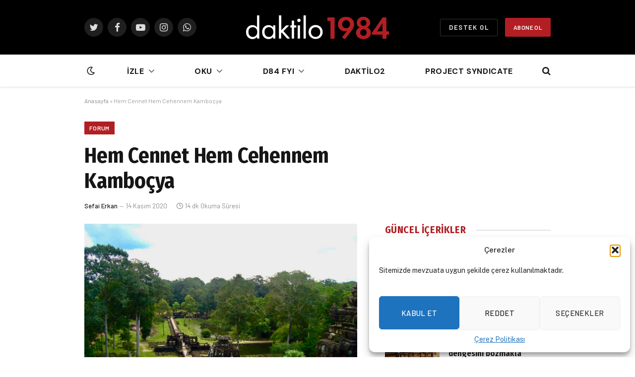

--- FILE ---
content_type: text/html; charset=UTF-8
request_url: https://daktilo1984.com/forum/hem-cennet-hem-cehennem-kambocya/
body_size: 33177
content:

<!DOCTYPE html>
<html lang="tr" class="s-light site-s-light">

<head><style>img.lazy{min-height:1px}</style><link href="https://daktilo1984.com/wp-content/plugins/w3-total-cache/pub/js/lazyload.min.js" as="script">

	<meta charset="UTF-8" />
	<meta name="viewport" content="width=device-width, initial-scale=1" />
	
<!-- Author Meta Tags by Molongui Authorship, visit: https://wordpress.org/plugins/molongui-authorship/ -->
<!-- /Molongui Authorship -->

<meta name='robots' content='index, follow, max-image-preview:large, max-snippet:-1, max-video-preview:-1' />
	<style>img:is([sizes="auto" i], [sizes^="auto," i]) { contain-intrinsic-size: 3000px 1500px }</style>
	
	<!-- This site is optimized with the Yoast SEO plugin v25.7 - https://yoast.com/wordpress/plugins/seo/ -->
	<title>Hem Cennet Hem Cehennem Kamboçya - Daktilo 1984</title><link rel="preload" as="image" imagesrcset="https://daktilo1984.com/wp-content/uploads/kamboçya28-1-1600x1200.jpeg 1600w, https://daktilo1984.com/wp-content/uploads/kamboçya28-1-800x600.jpeg 800w, https://daktilo1984.com/wp-content/uploads/kamboçya28-1-400x300.jpeg 400w, https://daktilo1984.com/wp-content/uploads/kamboçya28-1-768x576.jpeg 768w, https://daktilo1984.com/wp-content/uploads/kamboçya28-1-1536x1152.jpeg 1536w, https://daktilo1984.com/wp-content/uploads/kamboçya28-1.jpeg 2048w" imagesizes="(max-width: 617px) 100vw, 617px" /><link rel="preload" as="font" href="https://daktilo1984.com/wp-content/themes/smart-mag/css/icons/fonts/ts-icons.woff2?v2.2" type="font/woff2" crossorigin="anonymous" />
	<link rel="canonical" href="https://daktilo1984.com/forum/hem-cennet-hem-cehennem-kambocya/" />
	<meta property="og:locale" content="tr_TR" />
	<meta property="og:type" content="article" />
	<meta property="og:title" content="Hem Cennet Hem Cehennem Kamboçya - Daktilo 1984" />
	<meta property="og:description" content="[voiserPlayer] Vizesiz ve sorunsuz geldiğimiz Bangkok seyahatinin ilk kısmı sona erdi. Şimdi geldik zurnanın zırt dediği yere, Kamboçya! Yargı ve endişe dolu yolculuğun ilk durağı otobüsle gittiğimiz Tayland’ın Chantaburi kenti. İnsan açıkçası bir irkiliyor, kafamda en ufak bir olumlu imaj yok: Kızıl Kimerler, ölüm tarlaları, halen süren krallık ve halkın yoksulluğu, yiyecek sıkıntısı. Tabii ki" />
	<meta property="og:url" content="https://daktilo1984.com/forum/hem-cennet-hem-cehennem-kambocya/" />
	<meta property="og:site_name" content="Daktilo 1984" />
	<meta property="article:publisher" content="https://www.facebook.com/daktilo1984" />
	<meta property="article:published_time" content="2020-11-14T12:25:00+00:00" />
	<meta property="article:modified_time" content="2022-06-28T13:55:56+00:00" />
	<meta property="og:image" content="https://daktilo1984.com/wp-content/uploads/kamboçya28-1.jpeg" />
	<meta property="og:image:width" content="2048" />
	<meta property="og:image:height" content="1536" />
	<meta property="og:image:type" content="image/jpeg" />
	<meta name="author" content="Sefai Erkan" />
	<meta name="twitter:card" content="summary_large_image" />
	<meta name="twitter:creator" content="@daktilo1984" />
	<meta name="twitter:site" content="@daktilo1984" />
	<meta name="twitter:label1" content="Yazan:" />
	<meta name="twitter:data1" content="Sefai Erkan" />
	<meta name="twitter:label2" content="Tahmini okuma süresi" />
	<meta name="twitter:data2" content="19 dakika" />
	<script type="application/ld+json" class="yoast-schema-graph">{"@context":"https://schema.org","@graph":[{"@type":"Article","@id":"https://daktilo1984.com/forum/hem-cennet-hem-cehennem-kambocya/#article","isPartOf":{"@id":"https://daktilo1984.com/forum/hem-cennet-hem-cehennem-kambocya/"},"author":{"name":"Sefai Erkan","@id":"https://daktilo1984.com/#/schema/person/52c6bccb31bffab21805b64f1535af1a"},"headline":"Hem Cennet Hem Cehennem Kamboçya","datePublished":"2020-11-14T12:25:00+00:00","dateModified":"2022-06-28T13:55:56+00:00","mainEntityOfPage":{"@id":"https://daktilo1984.com/forum/hem-cennet-hem-cehennem-kambocya/"},"wordCount":3654,"publisher":{"@id":"https://daktilo1984.com/#organization"},"image":{"@id":"https://daktilo1984.com/forum/hem-cennet-hem-cehennem-kambocya/#primaryimage"},"thumbnailUrl":"https://daktilo1984.com/wp-content/uploads/kamboçya28-1.jpeg","keywords":["Dünya","Gezi"],"articleSection":["Forum"],"inLanguage":"tr"},{"@type":"WebPage","@id":"https://daktilo1984.com/forum/hem-cennet-hem-cehennem-kambocya/","url":"https://daktilo1984.com/forum/hem-cennet-hem-cehennem-kambocya/","name":"Hem Cennet Hem Cehennem Kamboçya - Daktilo 1984","isPartOf":{"@id":"https://daktilo1984.com/#website"},"primaryImageOfPage":{"@id":"https://daktilo1984.com/forum/hem-cennet-hem-cehennem-kambocya/#primaryimage"},"image":{"@id":"https://daktilo1984.com/forum/hem-cennet-hem-cehennem-kambocya/#primaryimage"},"thumbnailUrl":"https://daktilo1984.com/wp-content/uploads/kamboçya28-1.jpeg","datePublished":"2020-11-14T12:25:00+00:00","dateModified":"2022-06-28T13:55:56+00:00","breadcrumb":{"@id":"https://daktilo1984.com/forum/hem-cennet-hem-cehennem-kambocya/#breadcrumb"},"inLanguage":"tr","potentialAction":[{"@type":"ReadAction","target":["https://daktilo1984.com/forum/hem-cennet-hem-cehennem-kambocya/"]}]},{"@type":"ImageObject","inLanguage":"tr","@id":"https://daktilo1984.com/forum/hem-cennet-hem-cehennem-kambocya/#primaryimage","url":"https://daktilo1984.com/wp-content/uploads/kamboçya28-1.jpeg","contentUrl":"https://daktilo1984.com/wp-content/uploads/kamboçya28-1.jpeg","width":2048,"height":1536},{"@type":"BreadcrumbList","@id":"https://daktilo1984.com/forum/hem-cennet-hem-cehennem-kambocya/#breadcrumb","itemListElement":[{"@type":"ListItem","position":1,"name":"Anasayfa","item":"https://daktilo1984.com/"},{"@type":"ListItem","position":2,"name":"Hem Cennet Hem Cehennem Kamboçya"}]},{"@type":"WebSite","@id":"https://daktilo1984.com/#website","url":"https://daktilo1984.com/","name":"Daktilo 1984","description":"Daktilo 1984","publisher":{"@id":"https://daktilo1984.com/#organization"},"potentialAction":[{"@type":"SearchAction","target":{"@type":"EntryPoint","urlTemplate":"https://daktilo1984.com/?s={search_term_string}"},"query-input":{"@type":"PropertyValueSpecification","valueRequired":true,"valueName":"search_term_string"}}],"inLanguage":"tr"},{"@type":"Organization","@id":"https://daktilo1984.com/#organization","name":"Daktilo 1984","url":"https://daktilo1984.com/","logo":{"@type":"ImageObject","inLanguage":"tr","@id":"https://daktilo1984.com/#/schema/logo/image/","url":"https://new.daktilo1984.com/wp-content/uploads/2022/05/DAKTILO_LOGO.png","contentUrl":"https://new.daktilo1984.com/wp-content/uploads/2022/05/DAKTILO_LOGO.png","width":350,"height":268,"caption":"Daktilo 1984"},"image":{"@id":"https://daktilo1984.com/#/schema/logo/image/"},"sameAs":["https://www.facebook.com/daktilo1984","https://x.com/daktilo1984","https://www.youtube.com/channel/UCWyDy24AfZX8ZoHFjm6sJkg","https://www.tiktok.com/@daktilo1984"]},{"@type":"Person","@id":"https://daktilo1984.com/#/schema/person/52c6bccb31bffab21805b64f1535af1a","name":"Sefai Erkan","image":{"@type":"ImageObject","inLanguage":"tr","@id":"https://daktilo1984.com/#/schema/person/image/","url":"https://secure.gravatar.com/avatar/3b928be45c3c80c6659958a9f15e8dc3c68d8c58f94d6bbfa7d1146878eedebf?s=96&d=mm&r=g","contentUrl":"https://secure.gravatar.com/avatar/3b928be45c3c80c6659958a9f15e8dc3c68d8c58f94d6bbfa7d1146878eedebf?s=96&d=mm&r=g","caption":"Sefai Erkan"},"url":"https://daktilo1984.com/yazar/sefaierkan/"}]}</script>
	<!-- / Yoast SEO plugin. -->


<link rel='dns-prefetch' href='//fonts.googleapis.com' />
<link rel='dns-prefetch' href='//www.googletagmanager.com' />
<link rel="alternate" type="application/rss+xml" title="Daktilo 1984 &raquo; akışı" href="https://daktilo1984.com/feed/" />
<link rel="alternate" type="application/rss+xml" title="Daktilo 1984 &raquo; yorum akışı" href="https://daktilo1984.com/comments/feed/" />
<script type="3ade7019c9e8ddb96079d4ee-text/javascript">
/* <![CDATA[ */
window._wpemojiSettings = {"baseUrl":"https:\/\/s.w.org\/images\/core\/emoji\/16.0.1\/72x72\/","ext":".png","svgUrl":"https:\/\/s.w.org\/images\/core\/emoji\/16.0.1\/svg\/","svgExt":".svg","source":{"concatemoji":"https:\/\/daktilo1984.com\/wp-includes\/js\/wp-emoji-release.min.js?ver=6.8.3"}};
/*! This file is auto-generated */
!function(s,n){var o,i,e;function c(e){try{var t={supportTests:e,timestamp:(new Date).valueOf()};sessionStorage.setItem(o,JSON.stringify(t))}catch(e){}}function p(e,t,n){e.clearRect(0,0,e.canvas.width,e.canvas.height),e.fillText(t,0,0);var t=new Uint32Array(e.getImageData(0,0,e.canvas.width,e.canvas.height).data),a=(e.clearRect(0,0,e.canvas.width,e.canvas.height),e.fillText(n,0,0),new Uint32Array(e.getImageData(0,0,e.canvas.width,e.canvas.height).data));return t.every(function(e,t){return e===a[t]})}function u(e,t){e.clearRect(0,0,e.canvas.width,e.canvas.height),e.fillText(t,0,0);for(var n=e.getImageData(16,16,1,1),a=0;a<n.data.length;a++)if(0!==n.data[a])return!1;return!0}function f(e,t,n,a){switch(t){case"flag":return n(e,"\ud83c\udff3\ufe0f\u200d\u26a7\ufe0f","\ud83c\udff3\ufe0f\u200b\u26a7\ufe0f")?!1:!n(e,"\ud83c\udde8\ud83c\uddf6","\ud83c\udde8\u200b\ud83c\uddf6")&&!n(e,"\ud83c\udff4\udb40\udc67\udb40\udc62\udb40\udc65\udb40\udc6e\udb40\udc67\udb40\udc7f","\ud83c\udff4\u200b\udb40\udc67\u200b\udb40\udc62\u200b\udb40\udc65\u200b\udb40\udc6e\u200b\udb40\udc67\u200b\udb40\udc7f");case"emoji":return!a(e,"\ud83e\udedf")}return!1}function g(e,t,n,a){var r="undefined"!=typeof WorkerGlobalScope&&self instanceof WorkerGlobalScope?new OffscreenCanvas(300,150):s.createElement("canvas"),o=r.getContext("2d",{willReadFrequently:!0}),i=(o.textBaseline="top",o.font="600 32px Arial",{});return e.forEach(function(e){i[e]=t(o,e,n,a)}),i}function t(e){var t=s.createElement("script");t.src=e,t.defer=!0,s.head.appendChild(t)}"undefined"!=typeof Promise&&(o="wpEmojiSettingsSupports",i=["flag","emoji"],n.supports={everything:!0,everythingExceptFlag:!0},e=new Promise(function(e){s.addEventListener("DOMContentLoaded",e,{once:!0})}),new Promise(function(t){var n=function(){try{var e=JSON.parse(sessionStorage.getItem(o));if("object"==typeof e&&"number"==typeof e.timestamp&&(new Date).valueOf()<e.timestamp+604800&&"object"==typeof e.supportTests)return e.supportTests}catch(e){}return null}();if(!n){if("undefined"!=typeof Worker&&"undefined"!=typeof OffscreenCanvas&&"undefined"!=typeof URL&&URL.createObjectURL&&"undefined"!=typeof Blob)try{var e="postMessage("+g.toString()+"("+[JSON.stringify(i),f.toString(),p.toString(),u.toString()].join(",")+"));",a=new Blob([e],{type:"text/javascript"}),r=new Worker(URL.createObjectURL(a),{name:"wpTestEmojiSupports"});return void(r.onmessage=function(e){c(n=e.data),r.terminate(),t(n)})}catch(e){}c(n=g(i,f,p,u))}t(n)}).then(function(e){for(var t in e)n.supports[t]=e[t],n.supports.everything=n.supports.everything&&n.supports[t],"flag"!==t&&(n.supports.everythingExceptFlag=n.supports.everythingExceptFlag&&n.supports[t]);n.supports.everythingExceptFlag=n.supports.everythingExceptFlag&&!n.supports.flag,n.DOMReady=!1,n.readyCallback=function(){n.DOMReady=!0}}).then(function(){return e}).then(function(){var e;n.supports.everything||(n.readyCallback(),(e=n.source||{}).concatemoji?t(e.concatemoji):e.wpemoji&&e.twemoji&&(t(e.twemoji),t(e.wpemoji)))}))}((window,document),window._wpemojiSettings);
/* ]]> */
</script>
<style id='wp-emoji-styles-inline-css' type='text/css'>

	img.wp-smiley, img.emoji {
		display: inline !important;
		border: none !important;
		box-shadow: none !important;
		height: 1em !important;
		width: 1em !important;
		margin: 0 0.07em !important;
		vertical-align: -0.1em !important;
		background: none !important;
		padding: 0 !important;
	}
</style>
<link rel='stylesheet' id='wp-block-library-css' href='https://daktilo1984.com/wp-includes/css/dist/block-library/style.min.css?ver=6.8.3' type='text/css' media='all' />
<style id='classic-theme-styles-inline-css' type='text/css'>
/*! This file is auto-generated */
.wp-block-button__link{color:#fff;background-color:#32373c;border-radius:9999px;box-shadow:none;text-decoration:none;padding:calc(.667em + 2px) calc(1.333em + 2px);font-size:1.125em}.wp-block-file__button{background:#32373c;color:#fff;text-decoration:none}
</style>
<style id='pdfemb-pdf-embedder-viewer-style-inline-css' type='text/css'>
.wp-block-pdfemb-pdf-embedder-viewer{max-width:none}

</style>
<style id='global-styles-inline-css' type='text/css'>
:root{--wp--preset--aspect-ratio--square: 1;--wp--preset--aspect-ratio--4-3: 4/3;--wp--preset--aspect-ratio--3-4: 3/4;--wp--preset--aspect-ratio--3-2: 3/2;--wp--preset--aspect-ratio--2-3: 2/3;--wp--preset--aspect-ratio--16-9: 16/9;--wp--preset--aspect-ratio--9-16: 9/16;--wp--preset--color--black: #000000;--wp--preset--color--cyan-bluish-gray: #abb8c3;--wp--preset--color--white: #ffffff;--wp--preset--color--pale-pink: #f78da7;--wp--preset--color--vivid-red: #cf2e2e;--wp--preset--color--luminous-vivid-orange: #ff6900;--wp--preset--color--luminous-vivid-amber: #fcb900;--wp--preset--color--light-green-cyan: #7bdcb5;--wp--preset--color--vivid-green-cyan: #00d084;--wp--preset--color--pale-cyan-blue: #8ed1fc;--wp--preset--color--vivid-cyan-blue: #0693e3;--wp--preset--color--vivid-purple: #9b51e0;--wp--preset--gradient--vivid-cyan-blue-to-vivid-purple: linear-gradient(135deg,rgba(6,147,227,1) 0%,rgb(155,81,224) 100%);--wp--preset--gradient--light-green-cyan-to-vivid-green-cyan: linear-gradient(135deg,rgb(122,220,180) 0%,rgb(0,208,130) 100%);--wp--preset--gradient--luminous-vivid-amber-to-luminous-vivid-orange: linear-gradient(135deg,rgba(252,185,0,1) 0%,rgba(255,105,0,1) 100%);--wp--preset--gradient--luminous-vivid-orange-to-vivid-red: linear-gradient(135deg,rgba(255,105,0,1) 0%,rgb(207,46,46) 100%);--wp--preset--gradient--very-light-gray-to-cyan-bluish-gray: linear-gradient(135deg,rgb(238,238,238) 0%,rgb(169,184,195) 100%);--wp--preset--gradient--cool-to-warm-spectrum: linear-gradient(135deg,rgb(74,234,220) 0%,rgb(151,120,209) 20%,rgb(207,42,186) 40%,rgb(238,44,130) 60%,rgb(251,105,98) 80%,rgb(254,248,76) 100%);--wp--preset--gradient--blush-light-purple: linear-gradient(135deg,rgb(255,206,236) 0%,rgb(152,150,240) 100%);--wp--preset--gradient--blush-bordeaux: linear-gradient(135deg,rgb(254,205,165) 0%,rgb(254,45,45) 50%,rgb(107,0,62) 100%);--wp--preset--gradient--luminous-dusk: linear-gradient(135deg,rgb(255,203,112) 0%,rgb(199,81,192) 50%,rgb(65,88,208) 100%);--wp--preset--gradient--pale-ocean: linear-gradient(135deg,rgb(255,245,203) 0%,rgb(182,227,212) 50%,rgb(51,167,181) 100%);--wp--preset--gradient--electric-grass: linear-gradient(135deg,rgb(202,248,128) 0%,rgb(113,206,126) 100%);--wp--preset--gradient--midnight: linear-gradient(135deg,rgb(2,3,129) 0%,rgb(40,116,252) 100%);--wp--preset--font-size--small: 13px;--wp--preset--font-size--medium: 20px;--wp--preset--font-size--large: 36px;--wp--preset--font-size--x-large: 42px;--wp--preset--spacing--20: 0.44rem;--wp--preset--spacing--30: 0.67rem;--wp--preset--spacing--40: 1rem;--wp--preset--spacing--50: 1.5rem;--wp--preset--spacing--60: 2.25rem;--wp--preset--spacing--70: 3.38rem;--wp--preset--spacing--80: 5.06rem;--wp--preset--shadow--natural: 6px 6px 9px rgba(0, 0, 0, 0.2);--wp--preset--shadow--deep: 12px 12px 50px rgba(0, 0, 0, 0.4);--wp--preset--shadow--sharp: 6px 6px 0px rgba(0, 0, 0, 0.2);--wp--preset--shadow--outlined: 6px 6px 0px -3px rgba(255, 255, 255, 1), 6px 6px rgba(0, 0, 0, 1);--wp--preset--shadow--crisp: 6px 6px 0px rgba(0, 0, 0, 1);}:where(.is-layout-flex){gap: 0.5em;}:where(.is-layout-grid){gap: 0.5em;}body .is-layout-flex{display: flex;}.is-layout-flex{flex-wrap: wrap;align-items: center;}.is-layout-flex > :is(*, div){margin: 0;}body .is-layout-grid{display: grid;}.is-layout-grid > :is(*, div){margin: 0;}:where(.wp-block-columns.is-layout-flex){gap: 2em;}:where(.wp-block-columns.is-layout-grid){gap: 2em;}:where(.wp-block-post-template.is-layout-flex){gap: 1.25em;}:where(.wp-block-post-template.is-layout-grid){gap: 1.25em;}.has-black-color{color: var(--wp--preset--color--black) !important;}.has-cyan-bluish-gray-color{color: var(--wp--preset--color--cyan-bluish-gray) !important;}.has-white-color{color: var(--wp--preset--color--white) !important;}.has-pale-pink-color{color: var(--wp--preset--color--pale-pink) !important;}.has-vivid-red-color{color: var(--wp--preset--color--vivid-red) !important;}.has-luminous-vivid-orange-color{color: var(--wp--preset--color--luminous-vivid-orange) !important;}.has-luminous-vivid-amber-color{color: var(--wp--preset--color--luminous-vivid-amber) !important;}.has-light-green-cyan-color{color: var(--wp--preset--color--light-green-cyan) !important;}.has-vivid-green-cyan-color{color: var(--wp--preset--color--vivid-green-cyan) !important;}.has-pale-cyan-blue-color{color: var(--wp--preset--color--pale-cyan-blue) !important;}.has-vivid-cyan-blue-color{color: var(--wp--preset--color--vivid-cyan-blue) !important;}.has-vivid-purple-color{color: var(--wp--preset--color--vivid-purple) !important;}.has-black-background-color{background-color: var(--wp--preset--color--black) !important;}.has-cyan-bluish-gray-background-color{background-color: var(--wp--preset--color--cyan-bluish-gray) !important;}.has-white-background-color{background-color: var(--wp--preset--color--white) !important;}.has-pale-pink-background-color{background-color: var(--wp--preset--color--pale-pink) !important;}.has-vivid-red-background-color{background-color: var(--wp--preset--color--vivid-red) !important;}.has-luminous-vivid-orange-background-color{background-color: var(--wp--preset--color--luminous-vivid-orange) !important;}.has-luminous-vivid-amber-background-color{background-color: var(--wp--preset--color--luminous-vivid-amber) !important;}.has-light-green-cyan-background-color{background-color: var(--wp--preset--color--light-green-cyan) !important;}.has-vivid-green-cyan-background-color{background-color: var(--wp--preset--color--vivid-green-cyan) !important;}.has-pale-cyan-blue-background-color{background-color: var(--wp--preset--color--pale-cyan-blue) !important;}.has-vivid-cyan-blue-background-color{background-color: var(--wp--preset--color--vivid-cyan-blue) !important;}.has-vivid-purple-background-color{background-color: var(--wp--preset--color--vivid-purple) !important;}.has-black-border-color{border-color: var(--wp--preset--color--black) !important;}.has-cyan-bluish-gray-border-color{border-color: var(--wp--preset--color--cyan-bluish-gray) !important;}.has-white-border-color{border-color: var(--wp--preset--color--white) !important;}.has-pale-pink-border-color{border-color: var(--wp--preset--color--pale-pink) !important;}.has-vivid-red-border-color{border-color: var(--wp--preset--color--vivid-red) !important;}.has-luminous-vivid-orange-border-color{border-color: var(--wp--preset--color--luminous-vivid-orange) !important;}.has-luminous-vivid-amber-border-color{border-color: var(--wp--preset--color--luminous-vivid-amber) !important;}.has-light-green-cyan-border-color{border-color: var(--wp--preset--color--light-green-cyan) !important;}.has-vivid-green-cyan-border-color{border-color: var(--wp--preset--color--vivid-green-cyan) !important;}.has-pale-cyan-blue-border-color{border-color: var(--wp--preset--color--pale-cyan-blue) !important;}.has-vivid-cyan-blue-border-color{border-color: var(--wp--preset--color--vivid-cyan-blue) !important;}.has-vivid-purple-border-color{border-color: var(--wp--preset--color--vivid-purple) !important;}.has-vivid-cyan-blue-to-vivid-purple-gradient-background{background: var(--wp--preset--gradient--vivid-cyan-blue-to-vivid-purple) !important;}.has-light-green-cyan-to-vivid-green-cyan-gradient-background{background: var(--wp--preset--gradient--light-green-cyan-to-vivid-green-cyan) !important;}.has-luminous-vivid-amber-to-luminous-vivid-orange-gradient-background{background: var(--wp--preset--gradient--luminous-vivid-amber-to-luminous-vivid-orange) !important;}.has-luminous-vivid-orange-to-vivid-red-gradient-background{background: var(--wp--preset--gradient--luminous-vivid-orange-to-vivid-red) !important;}.has-very-light-gray-to-cyan-bluish-gray-gradient-background{background: var(--wp--preset--gradient--very-light-gray-to-cyan-bluish-gray) !important;}.has-cool-to-warm-spectrum-gradient-background{background: var(--wp--preset--gradient--cool-to-warm-spectrum) !important;}.has-blush-light-purple-gradient-background{background: var(--wp--preset--gradient--blush-light-purple) !important;}.has-blush-bordeaux-gradient-background{background: var(--wp--preset--gradient--blush-bordeaux) !important;}.has-luminous-dusk-gradient-background{background: var(--wp--preset--gradient--luminous-dusk) !important;}.has-pale-ocean-gradient-background{background: var(--wp--preset--gradient--pale-ocean) !important;}.has-electric-grass-gradient-background{background: var(--wp--preset--gradient--electric-grass) !important;}.has-midnight-gradient-background{background: var(--wp--preset--gradient--midnight) !important;}.has-small-font-size{font-size: var(--wp--preset--font-size--small) !important;}.has-medium-font-size{font-size: var(--wp--preset--font-size--medium) !important;}.has-large-font-size{font-size: var(--wp--preset--font-size--large) !important;}.has-x-large-font-size{font-size: var(--wp--preset--font-size--x-large) !important;}
:where(.wp-block-post-template.is-layout-flex){gap: 1.25em;}:where(.wp-block-post-template.is-layout-grid){gap: 1.25em;}
:where(.wp-block-columns.is-layout-flex){gap: 2em;}:where(.wp-block-columns.is-layout-grid){gap: 2em;}
:root :where(.wp-block-pullquote){font-size: 1.5em;line-height: 1.6;}
</style>
<link rel='stylesheet' id='cmplz-general-css' href='https://daktilo1984.com/wp-content/plugins/complianz-gdpr/assets/css/cookieblocker.min.css?ver=1764339012' type='text/css' media='all' />
<link rel='stylesheet' id='smartmag-core-css' href='https://daktilo1984.com/wp-content/themes/smart-mag/style.css?ver=7.1.1' type='text/css' media='all' />
<style id='smartmag-core-inline-css' type='text/css'>
:root { --c-main: #b11f24;
--c-main-rgb: 177,31,36;
--ui-font: "Barlow", system-ui, -apple-system, "Segoe UI", Arial, sans-serif;
--title-font: "Barlow", system-ui, -apple-system, "Segoe UI", Arial, sans-serif;
--h-font: "Barlow", system-ui, -apple-system, "Segoe UI", Arial, sans-serif;
--title-font: "Fira Sans Condensed", system-ui, -apple-system, "Segoe UI", Arial, sans-serif;
--h-font: "Fira Sans Condensed", system-ui, -apple-system, "Segoe UI", Arial, sans-serif;
--title-size-xs: 17px;
--title-size-s: 18px;
--title-size-n: 19px;
--title-size-m: 21px;
--main-width: 940px;
--wrap-padding: 50px;
--sidebar-width: 40%; }
.smart-head-main { --c-shadow: rgba(10,10,10,0.03); }
.smart-head-main .smart-head-bot { --head-h: 66px; border-bottom-width: 1px; border-bottom-color: #e2e2e2; }
.navigation { font-family: "DM Sans", system-ui, -apple-system, "Segoe UI", Arial, sans-serif; }
.navigation-main .menu > li > a { font-size: 16px; font-weight: bold; letter-spacing: 0.04em; }
.navigation-main { --nav-items-space: 40px; }
.s-light .navigation { --c-nav-blip: #565656; }
.smart-head .ts-button1 { font-weight: 600; }
.post-meta .meta-item, .post-meta .text-in { font-size: 11px; }
.post-meta .post-cat > a { font-weight: 600; }
.block-head-b .heading { font-size: 20px; letter-spacing: 0.03em; }
.block-head-e1 .heading { letter-spacing: .04em; }
.block-head-e2 .heading { text-transform: uppercase; letter-spacing: 0.03em; }
.block-head-e2 { --space-below: 25px; }
.block-head-e2 .heading { color: var(--c-main); }
.block-head-g .heading { font-size: 17px; }
.post-meta-single .meta-item, .post-meta-single .text-in { font-size: 13px; }
.post-content h1, .post-content h2, .post-content h3, .post-content h4, .post-content h5, .post-content h6 { font-family: "Barlow", system-ui, -apple-system, "Segoe UI", Arial, sans-serif; }
.site-s-light .entry-content { color: #262626; }
.post-content h2 { font-size: 19px; }
.spc-newsletter input[type=submit] { background: #b11e23; }
@media (min-width: 1200px) { .block-head-e1 .heading { font-size: 20px; }
.loop-list .post-title { font-size: 24px; }
.entry-content { font-size: 17px; } }
@media (min-width: 940px) and (max-width: 1200px) { .navigation-main .menu > li > a { font-size: calc(10px + (16px - 10px) * .7); } }
@media (min-width: 768px) and (max-width: 940px) { .ts-contain, .main { padding-left: 35px; padding-right: 35px; } }
@media (max-width: 767px) { .ts-contain, .main { padding-left: 25px; padding-right: 25px; } }


.term-color-2005 { --c-main: #dd9933; }
.navigation .menu-cat-2005 { --c-term: #dd9933; }

</style>
<link rel='stylesheet' id='smartmag-fonts-css' href='https://fonts.googleapis.com/css?family=Public+Sans%3A400%2C400i%2C500%2C600%2C700&#038;display=swap' type='text/css' media='all' />
<link rel='stylesheet' id='magnific-popup-css' href='https://daktilo1984.com/wp-content/themes/smart-mag/css/lightbox.css?ver=7.1.1' type='text/css' media='all' />
<link rel='stylesheet' id='smartmag-icons-css' href='https://daktilo1984.com/wp-content/themes/smart-mag/css/icons/icons.css?ver=7.1.1' type='text/css' media='all' />
<link rel='stylesheet' id='smartmag-gfonts-custom-css' href='https://fonts.googleapis.com/css?family=Barlow%3A400%2C500%2C600%2C700%7CFira+Sans+Condensed%3A400%2C500%2C600%2C700%7CDM+Sans%3A400%2C500%2C600%2C700&#038;display=swap' type='text/css' media='all' />
<script type="text/javascript" id="gtmkit-js-before" data-cfasync="false" data-nowprocket="" data-cookieconsent="ignore">
/* <![CDATA[ */
		window.gtmkit_settings = {"datalayer_name":"dataLayer","console_log":false};
		window.gtmkit_data = {};
		window.dataLayer = window.dataLayer || [];
				
/* ]]> */
</script>
<script type="text/javascript" id="gtmkit-container-js-after" data-cfasync="false" data-nowprocket="" data-cookieconsent="ignore">
/* <![CDATA[ */
/* Google Tag Manager */
(function(w,d,s,l,i){w[l]=w[l]||[];w[l].push({'gtm.start':
new Date().getTime(),event:'gtm.js'});var f=d.getElementsByTagName(s)[0],
j=d.createElement(s),dl=l!='dataLayer'?'&l='+l:'';j.async=true;j.src=
'https://www.googletagmanager.com/gtm.js?id='+i+dl;f.parentNode.insertBefore(j,f);
})(window,document,'script','dataLayer','GTM-K6MWS93');
/* End Google Tag Manager */
/* ]]> */
</script>
<script type="text/javascript" id="gtmkit-datalayer-js-before" data-cfasync="false" data-nowprocket="" data-cookieconsent="ignore">
/* <![CDATA[ */
const gtmkit_dataLayer_content = {"pageType":"post"};
dataLayer.push( gtmkit_dataLayer_content );
/* ]]> */
</script>
<script type="3ade7019c9e8ddb96079d4ee-text/javascript" src="https://daktilo1984.com/wp-includes/js/jquery/jquery.min.js?ver=3.7.1" id="jquery-core-js"></script>
<script type="3ade7019c9e8ddb96079d4ee-text/javascript" src="https://daktilo1984.com/wp-includes/js/jquery/jquery-migrate.min.js?ver=3.4.1" id="jquery-migrate-js"></script>
<link rel="https://api.w.org/" href="https://daktilo1984.com/wp-json/" /><link rel="alternate" title="JSON" type="application/json" href="https://daktilo1984.com/wp-json/wp/v2/posts/3864" /><link rel="EditURI" type="application/rsd+xml" title="RSD" href="https://daktilo1984.com/xmlrpc.php?rsd" />
<meta name="generator" content="WordPress 6.8.3" />
<link rel='shortlink' href='https://daktilo1984.com/?p=3864' />
<link rel="alternate" title="oEmbed (JSON)" type="application/json+oembed" href="https://daktilo1984.com/wp-json/oembed/1.0/embed?url=https%3A%2F%2Fdaktilo1984.com%2Fforum%2Fhem-cennet-hem-cehennem-kambocya%2F" />
<link rel="alternate" title="oEmbed (XML)" type="text/xml+oembed" href="https://daktilo1984.com/wp-json/oembed/1.0/embed?url=https%3A%2F%2Fdaktilo1984.com%2Fforum%2Fhem-cennet-hem-cehennem-kambocya%2F&#038;format=xml" />
			<style>.cmplz-hidden {
					display: none !important;
				}</style>            <style>
                .molongui-disabled-link
                {
                    border-bottom: none !important;
                    text-decoration: none !important;
                    color: inherit !important;
                    cursor: inherit !important;
                }
                .molongui-disabled-link:hover,
                .molongui-disabled-link:hover span
                {
                    border-bottom: none !important;
                    text-decoration: none !important;
                    color: inherit !important;
                    cursor: inherit !important;
                }
            </style>
            
		<script type="3ade7019c9e8ddb96079d4ee-text/javascript">
		var BunyadSchemeKey = 'bunyad-scheme';
		(() => {
			const d = document.documentElement;
			const c = d.classList;
			const scheme = localStorage.getItem(BunyadSchemeKey);
			if (scheme) {
				d.dataset.origClass = c;
				scheme === 'dark' ? c.remove('s-light', 'site-s-light') : c.remove('s-dark', 'site-s-dark');
				c.add('site-s-' + scheme, 's-' + scheme);
			}
		})();
		</script>
		<meta name="generator" content="Elementor 3.30.4; features: e_font_icon_svg, additional_custom_breakpoints; settings: css_print_method-external, google_font-enabled, font_display-auto">
			<style>
				.e-con.e-parent:nth-of-type(n+4):not(.e-lazyloaded):not(.e-no-lazyload),
				.e-con.e-parent:nth-of-type(n+4):not(.e-lazyloaded):not(.e-no-lazyload) * {
					background-image: none !important;
				}
				@media screen and (max-height: 1024px) {
					.e-con.e-parent:nth-of-type(n+3):not(.e-lazyloaded):not(.e-no-lazyload),
					.e-con.e-parent:nth-of-type(n+3):not(.e-lazyloaded):not(.e-no-lazyload) * {
						background-image: none !important;
					}
				}
				@media screen and (max-height: 640px) {
					.e-con.e-parent:nth-of-type(n+2):not(.e-lazyloaded):not(.e-no-lazyload),
					.e-con.e-parent:nth-of-type(n+2):not(.e-lazyloaded):not(.e-no-lazyload) * {
						background-image: none !important;
					}
				}
			</style>
			<script id="mcjs" type="3ade7019c9e8ddb96079d4ee-text/javascript">!function(c,h,i,m,p){m=c.createElement(h),p=c.getElementsByTagName(h)[0],m.async=1,m.src=i,p.parentNode.insertBefore(m,p)}(document,"script","https://chimpstatic.com/mcjs-connected/js/users/f0ce5fe65b444732e30188954/4a284f5e52d235b537fe278e3.js");</script><link rel="icon" href="https://daktilo1984.com/wp-content/uploads/2022/02/favicon-150x150.png" sizes="32x32" />
<link rel="icon" href="https://daktilo1984.com/wp-content/uploads/2022/02/favicon.png" sizes="192x192" />
<link rel="apple-touch-icon" href="https://daktilo1984.com/wp-content/uploads/2022/02/favicon.png" />
<meta name="msapplication-TileImage" content="https://daktilo1984.com/wp-content/uploads/2022/02/favicon.png" />
		<style type="text/css" id="wp-custom-css">
			.navigation .menu li > a:after {
font-size: 20px !important;
}


.ortala {
  display: block;
  margin-left: auto;
  margin-right: auto;
  width: 50%;
}

#block-5 {
	display: none !important;
}

.logo-image .logo-image-dark {
	max-width: 8%;
}		</style>
		

</head>

<body data-cmplz=1 class="wp-singular post-template-default single single-post postid-3864 single-format-standard wp-theme-smart-mag right-sidebar post-layout-large post-cat-1276 has-lb has-lb-sm layout-normal elementor-default elementor-kit-5468">


<div class="main-wrap">

	
<div class="off-canvas-backdrop"></div>
<div class="mobile-menu-container off-canvas s-dark" id="off-canvas">

	<div class="off-canvas-head">
		<a href="#" class="close"><i class="tsi tsi-times"></i></a>

		<div class="ts-logo">
			<img class="logo-mobile logo-image logo-image-dark lazy" src="data:image/svg+xml,%3Csvg%20xmlns='http://www.w3.org/2000/svg'%20viewBox='0%200%20288%2048'%3E%3C/svg%3E" data-src="https://daktilo1984.com/wp-content/uploads/2022/02/daktilo1984-logo-retina.png" width="288" height="48" alt="Daktilo 1984"/><img class="logo-mobile logo-image lazy" src="data:image/svg+xml,%3Csvg%20xmlns='http://www.w3.org/2000/svg'%20viewBox='0%200%20150%2025'%3E%3C/svg%3E" data-src="https://daktilo1984.com/wp-content/uploads/2022/02/mobil-daktilo-logo2.png" width="150" height="25" alt="Daktilo 1984"/>		</div>
	</div>

	<div class="off-canvas-content">

					<ul class="mobile-menu"></ul>
		
					<div class="off-canvas-widgets">
				<div id="nav_menu-6" class="widget widget_nav_menu"><div class="menu-hamburger-widget-container"><ul id="menu-hamburger-widget" class="menu"><li id="menu-item-8995" class="menu-item menu-item-type-post_type menu-item-object-page menu-item-8995"><a href="https://daktilo1984.com/hakkimizda/">Hakkımızda</a></li>
<li id="menu-item-8994" class="menu-item menu-item-type-post_type menu-item-object-page menu-item-8994"><a href="https://daktilo1984.com/iletisim/">İletişim</a></li>
<li id="menu-item-8999" class="menu-item menu-item-type-post_type menu-item-object-page menu-item-8999"><a href="https://daktilo1984.com/e-bulten-aboneligi/">E-Bültene Abone Ol</a></li>
<li id="menu-item-23758" class="menu-item menu-item-type-custom menu-item-object-custom menu-item-23758"><a href="https://www.patreon.com/Daktilo1984">Destek Ol</a></li>
</ul></div></div>			</div>
		
		
		<div class="spc-social spc-social-b smart-head-social">
		
			
				<a href="https://www.facebook.com/daktilo1984" class="link s-facebook" target="_blank" rel="noopener">
					<i class="icon tsi tsi-facebook"></i>
					<span class="visuallyhidden">Facebook</span>
				</a>
									
			
				<a href="https://twitter.com/daktilo1984" class="link s-twitter" target="_blank" rel="noopener">
					<i class="icon tsi tsi-twitter"></i>
					<span class="visuallyhidden">Twitter</span>
				</a>
									
			
				<a href="https://www.instagram.com/daktilo1984com/" class="link s-instagram" target="_blank" rel="noopener">
					<i class="icon tsi tsi-instagram"></i>
					<span class="visuallyhidden">Instagram</span>
				</a>
									
			
				<a href="https://t.me/daktilo1984" class="link s-telegram" target="_blank" rel="noopener">
					<i class="icon tsi tsi-telegram"></i>
					<span class="visuallyhidden">Telegram</span>
				</a>
									
			
		</div>

		
	</div>

</div>
<div class="smart-head smart-head-b smart-head-main" id="smart-head" data-sticky="auto" data-sticky-type="smart">
	
	<div class="smart-head-row smart-head-mid smart-head-row-3 s-dark smart-head-row-full">

		<div class="inner wrap">

							
				<div class="items items-left ">
				
		<div class="spc-social spc-social-b smart-head-social">
		
			
				<a href="https://twitter.com/daktilo1984" class="link s-twitter" target="_blank" rel="noopener">
					<i class="icon tsi tsi-twitter"></i>
					<span class="visuallyhidden">Twitter</span>
				</a>
									
			
				<a href="https://www.facebook.com/daktilo1984" class="link s-facebook" target="_blank" rel="noopener">
					<i class="icon tsi tsi-facebook"></i>
					<span class="visuallyhidden">Facebook</span>
				</a>
									
			
				<a href="https://www.youtube.com/channel/UCWyDy24AfZX8ZoHFjm6sJkg" class="link s-youtube" target="_blank" rel="noopener">
					<i class="icon tsi tsi-youtube-play"></i>
					<span class="visuallyhidden">YouTube</span>
				</a>
									
			
				<a href="https://www.instagram.com/daktilo1984com/" class="link s-instagram" target="_blank" rel="noopener">
					<i class="icon tsi tsi-instagram"></i>
					<span class="visuallyhidden">Instagram</span>
				</a>
									
			
				<a href="https://whatsapp.com/channel/0029VaonPrj84OmELavxMH3C" class="link s-whatsapp" target="_blank" rel="noopener">
					<i class="icon tsi tsi-whatsapp"></i>
					<span class="visuallyhidden">WhatsApp</span>
				</a>
									
			
		</div>

						</div>

							
				<div class="items items-center ">
					<a href="https://daktilo1984.com/" title="Daktilo 1984" rel="home" class="logo-link ts-logo logo-is-image">
		<span>
			
				
					<img src="data:image/svg+xml,%3Csvg%20xmlns='http://www.w3.org/2000/svg'%20viewBox='0%200%201%201'%3E%3C/svg%3E" data-src="https://new.daktilo1984.com/wp-content/uploads/2022/02/daktilo1984-logo.png" class="logo-image logo-image-dark lazy" alt="Daktilo 1984" data-srcset="https://new.daktilo1984.com/wp-content/uploads/2022/02/daktilo1984-logo.png ,https://new.daktilo1984.com/wp-content/uploads/2022/02/daktilo1984-logo-retina.png 2x"/><img src="data:image/svg+xml,%3Csvg%20xmlns='http://www.w3.org/2000/svg'%20viewBox='0%200%201%201'%3E%3C/svg%3E" data-src="https://new.daktilo1984.com/wp-content/uploads/2022/02/daktilo1984-logo.png" class="logo-image lazy" alt="Daktilo 1984" data-srcset="https://new.daktilo1984.com/wp-content/uploads/2022/02/daktilo1984-logo.png ,https://new.daktilo1984.com/wp-content/uploads/2022/02/daktilo1984-logo-retina.png 2x"/>
									 
					</span>
	</a>				</div>

							
				<div class="items items-right ">
				
	<a href="https://www.patreon.com/Daktilo1984" class="ts-button ts-button-alt ts-button1">
		Destek Ol	</a>

	<a href="/e-bulten-aboneligi/" class="ts-button ts-button-a ts-button2">
		Abone Ol	</a>
				</div>

						
		</div>
	</div>

	
	<div class="smart-head-row smart-head-bot smart-head-row-3 is-light has-center-nav smart-head-row-full">

		<div class="inner wrap">

							
				<div class="items items-left ">
				
<div class="scheme-switcher has-icon-only">
	<a href="#" class="toggle is-icon toggle-dark" title="Switch to Dark Design - easier on eyes.">
		<i class="icon tsi tsi-moon"></i>
	</a>
	<a href="#" class="toggle is-icon toggle-light" title="Switch to Light Design.">
		<i class="icon tsi tsi-bright"></i>
	</a>
</div>				</div>

							
				<div class="items items-center ">
					<div class="nav-wrap">
		<nav class="navigation navigation-main nav-hov-a">
			<ul id="menu-ana-menu" class="menu"><li id="menu-item-22417" class="menu-item menu-item-type-custom menu-item-object-custom menu-item-has-children menu-item-22417"><a>İZLE</a>
<ul class="sub-menu">
	<li id="menu-item-22421" class="menu-item menu-item-type-custom menu-item-object-custom menu-item-22421"><a href="https://daktilo1984.com/konu/cavuseskunun-termometresi">Çavuşesku&#8217;nun Termometresi</a></li>
	<li id="menu-item-22426" class="menu-item menu-item-type-custom menu-item-object-custom menu-item-22426"><a href="https://daktilo1984.com/konu/2-li-gorus/">2&#8217;li Görüş</a></li>
	<li id="menu-item-22754" class="menu-item menu-item-type-custom menu-item-object-custom menu-item-22754"><a href="https://daktilo1984.com/konu/iki-savas-bir-yazar/">İki Savaş Bir Yazar</a></li>
	<li id="menu-item-24473" class="menu-item menu-item-type-custom menu-item-object-custom menu-item-24473"><a href="https://daktilo1984.com/konu/cumhuriyetin-edebiyati/">Cumhuriyet&#8217;in Edebiyatı</a></li>
	<li id="menu-item-22425" class="menu-item menu-item-type-custom menu-item-object-custom menu-item-22425"><a href="https://daktilo1984.com/konu/varsayilan-ekonomi/">Varsayılan Ekonomi</a></li>
	<li id="menu-item-22427" class="menu-item menu-item-type-custom menu-item-object-custom menu-item-22427"><a href="https://daktilo1984.com/konu/yakin-tarih/">Yakın Tarih</a></li>
	<li id="menu-item-22429" class="menu-item menu-item-type-custom menu-item-object-custom menu-item-22429"><a href="https://daktilo1984.com/videolar/">Tümünü Gör</a></li>
</ul>
</li>
<li id="menu-item-22416" class="menu-item menu-item-type-custom menu-item-object-custom menu-item-has-children menu-item-22416"><a>OKU</a>
<ul class="sub-menu">
	<li id="menu-item-22430" class="menu-item menu-item-type-custom menu-item-object-custom menu-item-22430"><a href="https://daktilo1984.com/yazilar/">Yazılar</a></li>
	<li id="menu-item-22431" class="menu-item menu-item-type-custom menu-item-object-custom menu-item-22431"><a href="https://daktilo1984.com/roportajlar/">Röportajlar</a></li>
	<li id="menu-item-22432" class="menu-item menu-item-type-custom menu-item-object-custom menu-item-22432"><a href="https://daktilo1984.com/ceviriler/">Çeviriler</a></li>
	<li id="menu-item-24474" class="menu-item menu-item-type-custom menu-item-object-custom menu-item-24474"><a href="https://daktilo1984.com/d84intelligence/">D84 INTELLIGENCE</a></li>
	<li id="menu-item-22433" class="menu-item menu-item-type-custom menu-item-object-custom menu-item-22433"><a href="https://daktilo1984.com/asterisk2050/">Asterisk2050</a></li>
	<li id="menu-item-22434" class="menu-item menu-item-type-custom menu-item-object-custom menu-item-22434"><a href="https://daktilo1984.com/yazarlar/">Yazarlar</a></li>
	<li id="menu-item-22444" class="menu-item menu-item-type-custom menu-item-object-custom menu-item-22444"><a href="https://daktilo1984.com/konu/kitap-yorum/">Kitap Yorum</a></li>
</ul>
</li>
<li id="menu-item-22419" class="menu-item menu-item-type-custom menu-item-object-custom menu-item-has-children menu-item-22419"><a>D84 FYI</a>
<ul class="sub-menu">
	<li id="menu-item-22440" class="menu-item menu-item-type-custom menu-item-object-custom menu-item-22440"><a href="https://daktilo1984.com/konu/haricten-gazel/">Hariçten Gazel</a></li>
	<li id="menu-item-22442" class="menu-item menu-item-type-custom menu-item-object-custom menu-item-22442"><a href="https://daktilo1984.com/konu/abd-gundemi/">ABD Gündemi</a></li>
	<li id="menu-item-22441" class="menu-item menu-item-type-custom menu-item-object-custom menu-item-22441"><a href="https://daktilo1984.com/konu/avrupa-gundemi/">Avrupa Gündemi</a></li>
</ul>
</li>
<li id="menu-item-23887" class="menu-item menu-item-type-taxonomy menu-item-object-category menu-cat-2005 menu-item-23887"><a href="https://daktilo1984.com/daktilo2/">daktilo2</a></li>
<li id="menu-item-24483" class="menu-item menu-item-type-taxonomy menu-item-object-category menu-cat-2010 menu-item-24483"><a href="https://daktilo1984.com/project-syndicate/">Project Syndıcate</a></li>
</ul>		</nav>
	</div>
				</div>

							
				<div class="items items-right ">
				

	<a href="#" class="search-icon has-icon-only is-icon" title="Arayın">
		<i class="tsi tsi-search"></i>
	</a>

				</div>

						
		</div>
	</div>

	</div>
<div class="smart-head smart-head-a smart-head-mobile" id="smart-head-mobile" data-sticky="mid" data-sticky-type>
	
	<div class="smart-head-row smart-head-mid smart-head-row-3 s-dark smart-head-row-full">

		<div class="inner wrap">

							
				<div class="items items-left ">
				
<button class="offcanvas-toggle has-icon" type="button" aria-label="Menu">
	<span class="hamburger-icon hamburger-icon-a">
		<span class="inner"></span>
	</span>
</button>
<div class="scheme-switcher has-icon-only">
	<a href="#" class="toggle is-icon toggle-dark" title="Switch to Dark Design - easier on eyes.">
		<i class="icon tsi tsi-moon"></i>
	</a>
	<a href="#" class="toggle is-icon toggle-light" title="Switch to Light Design.">
		<i class="icon tsi tsi-bright"></i>
	</a>
</div>				</div>

							
				<div class="items items-center ">
					<a href="https://daktilo1984.com/" title="Daktilo 1984" rel="home" class="logo-link ts-logo logo-is-image">
		<span>
			
									<img class="logo-mobile logo-image logo-image-dark lazy" src="data:image/svg+xml,%3Csvg%20xmlns='http://www.w3.org/2000/svg'%20viewBox='0%200%20288%2048'%3E%3C/svg%3E" data-src="https://daktilo1984.com/wp-content/uploads/2022/02/daktilo1984-logo-retina.png" width="288" height="48" alt="Daktilo 1984"/><img class="logo-mobile logo-image lazy" src="data:image/svg+xml,%3Csvg%20xmlns='http://www.w3.org/2000/svg'%20viewBox='0%200%20150%2025'%3E%3C/svg%3E" data-src="https://daktilo1984.com/wp-content/uploads/2022/02/mobil-daktilo-logo2.png" width="150" height="25" alt="Daktilo 1984"/>									 
					</span>
	</a>				</div>

							
				<div class="items items-right ">
				

	<a href="#" class="search-icon has-icon-only is-icon" title="Arayın">
		<i class="tsi tsi-search"></i>
	</a>

				</div>

						
		</div>
	</div>

	</div>
<nav class="breadcrumbs is-full-width breadcrumbs-a" id="breadcrumb"><div class="inner ts-contain "><span><span><a href="https://daktilo1984.com/">Anasayfa</a></span> » <span class="breadcrumb_last" aria-current="page">Hem Cennet Hem Cehennem Kamboçya</span></span></div></nav>
<div class="main ts-contain cf right-sidebar">
	
		
	<div class="the-post-header s-head-modern s-head-large">
	<div class="post-meta post-meta-a post-meta-left post-meta-single has-below"><div class="post-meta-items meta-above"><span class="meta-item cat-labels">
						
						<a href="https://daktilo1984.com/forum/" class="category term-color-1276" rel="category">Forum</a>
					</span>
					</div><h1 class="is-title post-title">Hem Cennet Hem Cehennem Kamboçya</h1><div class="post-meta-items meta-below"><span class="meta-item post-author"><span class="by"> </span> <a href="https://daktilo1984.com/yazar/sefaierkan/">Sefai Erkan</a></span><span class="meta-item has-next-icon date"><time class="post-date" datetime="2020-11-14T15:25:00+03:00">14 Kasım 2020</time></span><span class="meta-item read-time has-icon"><i class="tsi tsi-clock"></i>14 dk Okuma Süresi</span></div></div>	
	
</div>
<div class="ts-row">
	<div class="col-8 main-content">

		
					<div class="single-featured">
					
	<div class="featured">
				
			<figure class="image-link media-ratio ratio-4-3"><img width="617" height="463" src="[data-uri]" class="attachment-large size-large lazyload wp-post-image" alt="" sizes="(max-width: 617px) 100vw, 617px" title="Hem Cennet Hem Cehennem Kamboçya" decoding="async" data-srcset="https://daktilo1984.com/wp-content/uploads/kamboçya28-1-1600x1200.jpeg 1600w, https://daktilo1984.com/wp-content/uploads/kamboçya28-1-800x600.jpeg 800w, https://daktilo1984.com/wp-content/uploads/kamboçya28-1-400x300.jpeg 400w, https://daktilo1984.com/wp-content/uploads/kamboçya28-1-768x576.jpeg 768w, https://daktilo1984.com/wp-content/uploads/kamboçya28-1-1536x1152.jpeg 1536w, https://daktilo1984.com/wp-content/uploads/kamboçya28-1.jpeg 2048w" data-src="https://daktilo1984.com/wp-content/uploads/kamboçya28-1-1600x1200.jpeg" /></figure>		
						
			</div>

				</div>
		
		<div class="the-post s-post-large">

			<article id="post-3864" class="post-3864 post type-post status-publish format-standard has-post-thumbnail category-forum tag-dunya tag-gezi">
				
<div class="post-content-wrap has-share-float">
						<div class="post-share-float share-float-b is-hidden spc-social-c-icon">
	<div class="inner">
					<span class="share-text">Paylaş</span>
		
		<div class="services">
		
				
			<a href="https://twitter.com/intent/tweet?url=https%3A%2F%2Fdaktilo1984.com%2Fforum%2Fhem-cennet-hem-cehennem-kambocya%2F&text=Hem%20Cennet%20Hem%20Cehennem%20Kambo%C3%A7ya" class="cf service s-twitter" target="_blank" title="Twitter">
				<i class="tsi tsi-twitter"></i>
				<span class="label">Twitter</span>
			</a>
				
				
			<a href="https://www.facebook.com/sharer.php?u=https%3A%2F%2Fdaktilo1984.com%2Fforum%2Fhem-cennet-hem-cehennem-kambocya%2F" class="cf service s-facebook" target="_blank" title="Facebook">
				<i class="tsi tsi-facebook"></i>
				<span class="label">Facebook</span>
			</a>
				
				
			<a href="https://www.linkedin.com/shareArticle?mini=true&url=https%3A%2F%2Fdaktilo1984.com%2Fforum%2Fhem-cennet-hem-cehennem-kambocya%2F" class="cf service s-linkedin" target="_blank" title="LinkedIn">
				<i class="tsi tsi-linkedin"></i>
				<span class="label">LinkedIn</span>
			</a>
				
				
			<a href="mailto:?subject=Hem%20Cennet%20Hem%20Cehennem%20Kambo%C3%A7ya&body=https%3A%2F%2Fdaktilo1984.com%2Fforum%2Fhem-cennet-hem-cehennem-kambocya%2F" class="cf service s-email" target="_blank" title="Email">
				<i class="tsi tsi-envelope-o"></i>
				<span class="label">Email</span>
			</a>
				
				
			<a href="https://wa.me/?text=Hem%20Cennet%20Hem%20Cehennem%20Kambo%C3%A7ya%20https%3A%2F%2Fdaktilo1984.com%2Fforum%2Fhem-cennet-hem-cehennem-kambocya%2F" class="cf service s-whatsapp" target="_blank" title="WhatsApp">
				<i class="tsi tsi-whatsapp"></i>
				<span class="label">WhatsApp</span>
			</a>
				
				
		</div>
	</div>		
</div>
			
	<div class="post-content cf entry-content content-normal">

		
				
		
<p>[voiserPlayer]</p>



<p>Vizesiz ve sorunsuz geldiğimiz Bangkok seyahatinin ilk kısmı sona erdi. Şimdi geldik zurnanın zırt dediği yere, Kamboçya!</p>



<p>Yargı ve endişe dolu yolculuğun ilk durağı otobüsle gittiğimiz Tayland’ın Chantaburi kenti. İnsan açıkçası bir irkiliyor, kafamda en ufak bir olumlu imaj yok: Kızıl Kimerler, ölüm tarlaları, halen süren krallık ve halkın yoksulluğu, yiyecek sıkıntısı. Tabii ki bunlar hep TV’de belgesellerden arta kalanlar. Bu arada yeri gelmişken, milyarlarca TC vatandaşı gibi ben de TV’den hazzetmem; hep belgesel seyrederim. (Yav he belgesel, yedik biz de.)</p>



<p>Chantaburi Tayland- Kamboçya sınırında. Otogardan sınıra gitmek için “tuktuk” denen arkası römorklu motosiklet taksiyi kullandık. Tuktuku 2 dolara kiraladık. Bu arada ayak üstü sohbet ederken tanıştığımız Belçikalı bir çifti de davet ettik araca. Yolda devam eden sohbette evden 2 yıl önce çıktıklarını ve 4 ay daha gezmeye devam edeceklerini söylediler (İki yıl mı Yuh, 2 ramazan 2 kurban tam 4 bayram eve uğramamış hayırsızın evlatları. Şimdi bunlar seferiyiz diye oruç da tutmamışlardır. Ooh, otuzardan altmış gün borç, yaz deftere). Ülkelerinde ne iş yaptıklarını da sordum, okuldan sonra 1 yıl çalışıp para biriktirdiklerini söylediler. Bu iki yıllık süre içinde önce Amerika kıtasını bitirmişler kuzeyden güneye. Arjantin’den Yeni Zelanda’ya geçmişler. Orda paraları bitince birlikte işe girip çalışmışlar 4ay kadar. Biriktirdikleri parayla da Asya’da gezmeye devam ediyorlar. Buradan, Yeni Zelanda’da vasıfsız kaçak işçi olarak 4 ayda biriktirilen paranın nelere yetebileceğini görmek mümkün.</p>



<figure class="wp-block-image size-large"><img fetchpriority="high" decoding="async" width="1600" height="1200" src="data:image/svg+xml,%3Csvg%20xmlns='http://www.w3.org/2000/svg'%20viewBox='0%200%201600%201200'%3E%3C/svg%3E" data-src="https://new.daktilo1984.com/wp-content/uploads/kamboçya29-1600x1200.jpeg" alt="" class="wp-image-3866 lazy" data-srcset="https://daktilo1984.com/wp-content/uploads/kamboçya29-1600x1200.jpeg 1600w, https://daktilo1984.com/wp-content/uploads/kamboçya29-800x600.jpeg 800w, https://daktilo1984.com/wp-content/uploads/kamboçya29-400x300.jpeg 400w, https://daktilo1984.com/wp-content/uploads/kamboçya29-768x575.jpeg 768w, https://daktilo1984.com/wp-content/uploads/kamboçya29-1536x1151.jpeg 1536w, https://daktilo1984.com/wp-content/uploads/kamboçya29.jpeg 1882w" data-sizes="(max-width: 1600px) 100vw, 1600px" /></figure>



<p>Daha sınırdan geçerken bismillah, her yer dilenci. Maalesef kolu bacağı olmayan dilenciler. Mayın mağduru olsalar gerek. Sözleştiğimiz gibi Belçikalıları bekledik birlikte araç bulmak için, ancak bir türlü gelmediler. Polisin onlara izin vermediğini düşündük ve yolumuza baktık. Etrafta devlet namına işaret yok. Üniformalı biri var ama asker mi, polis mi, postacı mı, hiçbir şey anlaşılmıyor. Soru sorduğumuzda kesinlikle umursamıyor. (İyi olmuş sana, rahat mı battı da Bangkok’tan çıkıyosun? Böyle acıların çocuğu, yollarda çilekeş triplerine girersin işte.)</p>



<p>Hedefimiz Siem Reap. Taksiyle 3 saat sürüyor. Yollar çok tekin değil. Yolculuğun ortasında hava kararmış olacak. Bize zorla taksi pazarlamaya çalışan kişilerin hiç de güven vermeyen görüntüleri yüzünden içimizden bir ses “ keşke gelmeyeydik, kalaydık Bangkok’ta” diyor. “Kalabalık iyidir” diyerek, otobüs kullanmaya karar verdik. Otogara giden servis aracına bindik. 1970’lerden kalma küçük bir servis otobüsüydü, hemen ardımızdan az önce bize taksi pazarlamaya çalışan iri yarı, epeyce esmer, teleğzonda filimde görsen, “kesin suçlu aha bu adam” diyebileceğim tipteki o kişi de bindi. “Zaten otogarda Japon turist var, onunla gidersiniz” dedi. İçimize düşen kurt öyle böyle değil. Kardeşim, etrafta bir sürü insan var, otogarda bekleyen Japon’u nereden biliyorsun? Hadi Japon turist var diyelim, bizi mi bekliyor sabahtan beri? Otobüsüne binip gitmiştir. Hem aynı kente mi gidiyor bakalım?</p>



<p><strong>Bu sahneyi hangi filmde gördümdü?</strong></p>



<p>Otogara vardık, korkunç bir manzara. Herkes bize bakıyor. Ama bu bakışlar “yeni oltalıklar geldi” bakışı. Bu nasıl otogarsa, ortalıkta otobüs yok! Polis, asker ve hatta sivil memur yine hak getire, hiç kimse yok! Yıkık perişan duvarlar, toz bulutu ve kir. Kesinlikle bir şeyler ters gidiyor. Az ötede bir masada birkaç kişi yemek yiyor. Bizimle beraber otobüse binen (Halbuki asıl işi sınırda taksicilik olan ve “babasının hayrına” bize otogar servisinde eşlik eden) adam yanımıza geldi ve “işte Japon turist orda” dedi. Birincisi adamda Japon tipi yok, estauzübillah, sima ile alay olmaz, küfre girer ama bu başka bir şey! Hadi bu adam Japon, ne zaman geldi de diğer adamlarla kaynaştı ve yerel dilde konuşarak şakalaşıyor? Biz iki kişi olduğumuz halde tedirginken, neden tek başına bu kadar rahat? Hadi bunu da geçtik ve turist olduğuna inandık, neden bizi bekliyor ve önceki otobüslere binmedi? Hadi bizi bekledi diyelim, tek amacın hava kararmadan otele ulaşmak olduğu bir yerde, neden bizi görünce yanımıza gelip tanışmadı da, planı belliymişçesine “eroin kaçakçısı” tipli adamlarla eğlenmeye devam etti?</p>



<p>Kaçanın anası ağlamamış. Evet, biz de Türkiye’de bıraktığımız analar ağlamasın diye hızlıca bir kararla otobüsten vazgeçtik ve sınıra dönmeye karar verdik. Sınırda muhtemelen kumarhane olarak da iş gören lüks görünümlü bir otel vardı. Belki onlarla konuşup güvenilir bir taksi buluruz. Bulamazsak kaç para olursa olsun otelde kalırız, ertesi gün de geri döneriz</p>



<p>Tayland’a! Tüm bunlar kafamızda dolaşıp yol arkadaşım Gökhan’la aramızda birkaç saniyede planlandı. Fakat o da ne, sınırdan buraya otobüsle geldik ama geri dönüş servisi yok!</p>



<p>Sırtımızda onca yükle yürümeye başladık. Harabe otogarın bir kaçak taksicisi peşimizde yürüme hızında bizi takip ediyor.</p>



<p>–Gökhan bu niye geliyo abi sence?</p>



<p>–Bilmiyorum Sefo, yürü abi bakma!</p>



<p><strong>İnna ateyna kel kevser!</strong></p>



<p>Allahım, nolur hava kararmadan şu sınıra varalım diye dua ederek, etraftaki leş gibi toz, duman, 50 yıllık kamyonetlerin yanmış yağ kokuları ve egzost dumanları arasından, artık yokuş aşağı inen güneşe doğru yürüdük, yürüdük ve yürüdük. (Yokuş aşağı inen güneş derken, vakit ikindiden sonra diyor yani, teşbih var burda. Gerçi, mecaz-ı mürsel de olabilir, garantisi yok) Bu 5 dolara adam vurabilecek taksici 2-3 kez yolumuzu kesip arabaya davet etti ve 100 dolardan başlayıp her seferinde fiyat kırarak istediğimiz yere bizi götürebileceğini söyledi. Yani silah, insan ve madde kaçakçılığının bölgesel üssünde çok da cazip bir teklif değil.</p>



<p>Sağır ve dilsizcesine taksiciyle muhatap olmadan ilerledik. Yol boyunca Elham, Kulhüvalla, Felak ve Nas’ı birer tur çevirdikten sonra, en son İnna ateyna kel kevser’i de okuyup sıfırı tükettim!</p>



<p>Şimdi ne olacaktı peki? Tefsir, hadis, kelam, fıkıh falan bilmiyorum, bilsem de konumuzla alakası yok. Allahım! Şükür, oh be! Sınıra geldik!</p>



<p><strong>“I’m from İstanbul”</strong></p>



<p>Sınıra varınca yığılıp kaldığımız bankta planlar kurmaya devam ettik. Hakikaten, insan beyni zorda kalınca çözüm üretiyor. Kapıdan geçen diğer turistlerle anlaşıp aynı araçla devam etmeyi teklif edelim dedik. Uzaktan bir beyaz adam gördüm. Gökhan çantaları beklerken yanına gidip tanıştım. İspanyoldu. Kendisinin Siem Reap değil başka bir şehre gittiğini, ama arkadan gelen iki başka ispanyolun olduğunu söyledi. Askerden abisini, gurbetten babasını bekleyen çocuk gibi bekledik ispanyolları. Ve işte tarife uyan adamlar göründü. Yanlarına gittim. Kendimi tanıttım, nereli olduğumu sorduklarında “from Turkey, İstanbul” dedim.</p>



<p>İstanbul deyince tedirginlikleri bitti. Evet, dost ve akraba topluluklardan değildik, bir millet iki devlet hiç değildik ama sırf Avrupa kıtasından olduğumuzdan bir güven oluştu aramızda. Beklenen İspanyollar geldi. İki Barcelonalı, bir Kırşehirli ve bir Bartınlı aynı takside düştük yola.</p>



<p>Yolda&nbsp; sohbete başladık, Barcelonalı ya bunları futboldan açtık tabi mevzuyu. Futbol sevmiyorlarmış. İlginç. “İş ya da okul arkadaşı mısınız” diye sorduğumda, birbirlerine bakıp inceden güldüler. Bu işte bir incelik olduğunu hissettim. Yolun sonuna doğru şoförümüz telefon açtı ve yerel dilde konuştu. Nihayet Siem Reap’e vardık, ama o da ne? Araç, otel kapısına kadar anlaşmamıza rağmen şehir girişinde ıssız bir yerde durdu. Etrafımızda 10-12 adam toplaştı. Bizi sınırdan getiren taksicinin oteli bilmediğini, bizi kendilerinin götüreceklerini ve bunun için ekstra para almayacaklarını söylediler. “Madem şoför oteli bilmiyor, siz ona tarif edin gidelim” dediğimde sinirlendiler. “Ücret almayacağız, bizim taksimize bineceksiniz” diye ısrar ettiler. “Madem ücret yok, o zaman siz önden gidin otele götürün biz de bu araçla” dediğimde daha da sinirlendiler. Evet, soyulma ihtimalimizin % 99 olduğu bu işten en azında bıçaklanmadan çıkmak bile razı olduğumuz bir durumdu şu anda. Afrika’da yamyamların eline düşmenin bir tık altıydı bu.</p>



<p>Taksimizin parasını verdik, adamların araçlarına binmeyi reddedip yürümeye başladık Türkçe, İspanyolca, İngilizce küfürlerle rahatladık biraz. Nihayet yoldan geçen bir tuktuk çevirip 4 kişi ve 4 koca çantayla araca sıkıştık. Az sonra bizim tuktukçu da açtı telefonu, başladı yerel lisanla konuşmaya. Haydaaa, ”Abi taze böbrekleri buldum” diye haber mi veriyor acaba?” Sonra, karanlık ve çukurlu bir yola girdik ve ben “nereye gidiyoruz, heey!” Diye çığlık attım. İspanyollardan biri “sakin ol” dedi, “doğru yoldayız, ben tabelayı gördüm.”&nbsp; Tarif edilmez bir duyguyla otele girdik.</p>



<p>Evet, daha bu sabah Tayland’daydık, sahte Japon turist, otogar gangsterleri, soyguncular derken her şey geride kaldı öyle mi? Odaları ayarlarken, 2 ayrı yataklı 2 kişilik oda istedik Kırşehirli arkadaşımla. Sonra İspanyollara dönüp “sizin ki de ayrı yataklı mı olsun” diye sorunca “hayır” dediler, “tek yatak olsun!” Ben demedim mi bu işte bi incelik var diye?</p>



<p>Odaya yerleştikten sonra açlığımızın farkına vararak İspanyollarla birlikte şehre gidip yemek yiyelim dedik. Resepsiyon görevlisi bize birer telefon verip, “başınız belaya girerse burdan bizi arayın&#8221; dedi. Telefon rehberinde kayıtlı tek bir numara var: Otel resepsiyonu. Bizim için bir tuk tuk da ayarladı. Özel telefon, bela vs. bunlar James Bond, Indiana Jones hadi olmadı Yedi Bela Hüsnü filminden sahnelerdeyiz sanki.</p>



<p><strong>Angkor Wat</strong></p>



<figure class="wp-block-image size-large"><img decoding="async" width="1600" height="1063" src="data:image/svg+xml,%3Csvg%20xmlns='http://www.w3.org/2000/svg'%20viewBox='0%200%201600%201063'%3E%3C/svg%3E" data-src="https://new.daktilo1984.com/wp-content/uploads/kamboçya3-1600x1063.jpeg" alt="" class="wp-image-3867 lazy" data-srcset="https://daktilo1984.com/wp-content/uploads/kamboçya3-1600x1063.jpeg 1600w, https://daktilo1984.com/wp-content/uploads/kamboçya3-800x532.jpeg 800w, https://daktilo1984.com/wp-content/uploads/kamboçya3-768x510.jpeg 768w, https://daktilo1984.com/wp-content/uploads/kamboçya3-1536x1021.jpeg 1536w, https://daktilo1984.com/wp-content/uploads/kamboçya3.jpeg 1729w" data-sizes="(max-width: 1600px) 100vw, 1600px" /></figure>



<p>Yol arkadaşım Gökhan sağolsun gelmeden önce araştırmış, burada Angkor Wat denen, Budist dünyasının en ünlü tapınaklarından birinin bahçesinde güneşin doğuşunu izlemek çok ünlü bir ritüelmiş.</p>



<p>-Abi bırak doğacaksa doğsun güneş, biz uyuyalım Gökhan!</p>



<p>–Saçmala Sefo, buraya kadar geldik, bunu da yapalım bence.</p>



<p>Otelden tuktuk ayarlayıp gece 4’e kurduk saati. Gece farkettim ki, o saatte insanlar yaya, bisikletle, motorla geziyorlar, Angkor Wat’a gidiyorlar. Aslında şehre vardıktan sonra güvenli, sıkıntı buraya gelene kadarmış. Angkor Wat, 12. yüzyılda inşa edilmiş ve bir mimari sitile adını vermiş. Ülkenin en önemli turistik değeri. Girişi bir gün için 20, 3 günlük kombinesi 40 USD. Kamboçya’da yapılabilecek en pahalı aktivite de bu zaten. O kadar önem veriyorlar ki, sırf bu tapınağa giriş için fotoğraflı geçici kimlik belgesi düzenliyorlar.</p>



<figure class="wp-block-image size-large"><img decoding="async" width="1312" height="1200" src="data:image/svg+xml,%3Csvg%20xmlns='http://www.w3.org/2000/svg'%20viewBox='0%200%201312%201200'%3E%3C/svg%3E" data-src="https://new.daktilo1984.com/wp-content/uploads/kamboçya27-1312x1200.jpeg" alt="" class="wp-image-3868 lazy" data-srcset="https://daktilo1984.com/wp-content/uploads/kamboçya27-1312x1200.jpeg 1312w, https://daktilo1984.com/wp-content/uploads/kamboçya27-656x600.jpeg 656w, https://daktilo1984.com/wp-content/uploads/kamboçya27-768x702.jpeg 768w, https://daktilo1984.com/wp-content/uploads/kamboçya27.jpeg 1521w" data-sizes="(max-width: 1312px) 100vw, 1312px" /></figure>



<p>Güneşin doğuşu anında gökyüzündeki pembelik tapınak önündeki göle yansıdı ve her yer kısa süreliğine pembeye boyandı. Anın güzeliği, dedikleri kadar varmış. Gündüz tapınağı gezerken heykellerin birinin önünde durduk ve bir rahip efendi yaklaştı yanımıza. Ben diyeyim okuyup üfledi, siz deyin kutsadı. Sonra da heykel önündeki bezi kaldırdı ve alttaki paraları gösterdi.</p>



<p>Vay muskacı cinci rahip! Meğer tezgahı kurmuş burda, turiste eşlik edip bahşiş alıyor.</p>



<figure class="wp-block-image size-large"><img decoding="async" width="1600" height="1200" src="data:image/svg+xml,%3Csvg%20xmlns='http://www.w3.org/2000/svg'%20viewBox='0%200%201600%201200'%3E%3C/svg%3E" data-src="https://new.daktilo1984.com/wp-content/uploads/kamboçya5-1600x1200.jpeg" alt="" class="wp-image-3869 lazy" data-srcset="https://daktilo1984.com/wp-content/uploads/kamboçya5-1600x1200.jpeg 1600w, https://daktilo1984.com/wp-content/uploads/kamboçya5-800x600.jpeg 800w, https://daktilo1984.com/wp-content/uploads/kamboçya5-400x300.jpeg 400w, https://daktilo1984.com/wp-content/uploads/kamboçya5-768x576.jpeg 768w, https://daktilo1984.com/wp-content/uploads/kamboçya5-1536x1152.jpeg 1536w, https://daktilo1984.com/wp-content/uploads/kamboçya5.jpeg 2048w" data-sizes="(max-width: 1600px) 100vw, 1600px" /></figure>



<p>Tapınağı gezerken motosiklete atlayıp İran-Hindistan-Myanmar-Tayland üzerinden Kamboçya’ya gelen bir karı-koca gezgin çiftle tanıştım. Biraz para biriktirip, ikisi de işlerinen istifa etmişler. Konaklamayı çadırda yapıp ulaşımı da motosikletin benzinine indirgeyince çok ucuza gelmiş gezi. Bu cesaret ve heyecanları için kendilerini tebrik ediyor, Belçikalı çiftin üniversiteye gitmeden 1 sene çalışıp 2 sene yapabildiği dünya turunun çok daha azını, Türk çiftin bilmem kaç sene çalıştıktan sonra yapabilmesinin yorumunu size bırakıyorum.</p>



<p>En önemlisi Angkor Kat olsa da, Siem Reap tapınak cenneti. Tapınaklar bölgesi diye koca bir bölge bile var. </p>



<figure class="wp-block-image size-large"><img decoding="async" width="1600" height="1200" src="data:image/svg+xml,%3Csvg%20xmlns='http://www.w3.org/2000/svg'%20viewBox='0%200%201600%201200'%3E%3C/svg%3E" data-src="https://new.daktilo1984.com/wp-content/uploads/kamboçya8-1600x1200.jpeg" alt="" class="wp-image-3870 lazy" data-srcset="https://daktilo1984.com/wp-content/uploads/kamboçya8-1600x1200.jpeg 1600w, https://daktilo1984.com/wp-content/uploads/kamboçya8-800x600.jpeg 800w, https://daktilo1984.com/wp-content/uploads/kamboçya8-400x300.jpeg 400w, https://daktilo1984.com/wp-content/uploads/kamboçya8-768x576.jpeg 768w, https://daktilo1984.com/wp-content/uploads/kamboçya8-1536x1152.jpeg 1536w, https://daktilo1984.com/wp-content/uploads/kamboçya8.jpeg 2048w" data-sizes="(max-width: 1600px) 100vw, 1600px" /></figure>



<figure class="wp-block-image size-large"><img decoding="async" width="1600" height="1200" src="data:image/svg+xml,%3Csvg%20xmlns='http://www.w3.org/2000/svg'%20viewBox='0%200%201600%201200'%3E%3C/svg%3E" data-src="https://new.daktilo1984.com/wp-content/uploads/kamboçya17-1600x1200.jpeg" alt="" class="wp-image-3871 lazy" data-srcset="https://daktilo1984.com/wp-content/uploads/kamboçya17-1600x1200.jpeg 1600w, https://daktilo1984.com/wp-content/uploads/kamboçya17-800x600.jpeg 800w, https://daktilo1984.com/wp-content/uploads/kamboçya17-400x300.jpeg 400w, https://daktilo1984.com/wp-content/uploads/kamboçya17-768x576.jpeg 768w, https://daktilo1984.com/wp-content/uploads/kamboçya17-1536x1152.jpeg 1536w, https://daktilo1984.com/wp-content/uploads/kamboçya17.jpeg 2048w" data-sizes="(max-width: 1600px) 100vw, 1600px" /></figure>



<figure class="wp-block-image size-large"><img decoding="async" width="1600" height="1200" src="data:image/svg+xml,%3Csvg%20xmlns='http://www.w3.org/2000/svg'%20viewBox='0%200%201600%201200'%3E%3C/svg%3E" data-src="https://new.daktilo1984.com/wp-content/uploads/kamboçya25-1600x1200.jpeg" alt="" class="wp-image-3872 lazy" data-srcset="https://daktilo1984.com/wp-content/uploads/kamboçya25-1600x1200.jpeg 1600w, https://daktilo1984.com/wp-content/uploads/kamboçya25-800x600.jpeg 800w, https://daktilo1984.com/wp-content/uploads/kamboçya25-400x300.jpeg 400w, https://daktilo1984.com/wp-content/uploads/kamboçya25-768x576.jpeg 768w, https://daktilo1984.com/wp-content/uploads/kamboçya25-1536x1152.jpeg 1536w, https://daktilo1984.com/wp-content/uploads/kamboçya25.jpeg 2048w" data-sizes="(max-width: 1600px) 100vw, 1600px" /></figure>



<p>Ufak da bi anı ekleyeyim mi? Benden sonra iş arkadaşım Okan da Kamboçya’ya gitmişti. Bir sabah uyandığımda instagramda paylaştığı Angkor Wat fotosunu gördüm. 1-2 dakika sonra da liseden arkadaşım Serpil’in de neredeyse ayanı açıdan fotoğrafını gördüm. Okan’ın fotoğrafına yorum yazdım, arkadaşım @serpilXYZ de orada diye. Meğer iki farklı yerden arkadaşım orada tanışmışlar fotoğraf çekerken. Seforotti Travel takipçileri her zaman dayanışma içerisindedir. 🙂</p>



<p><strong>Var mısın iddaaya?</strong></p>



<p>Gün boyu süren düşük tutarlı birkaç alışverişin ortasında bir de iddiaya tutuştuk. Küçük bir kız çocuğu, alışveriş yapmak istemediğimi söyleyince o zaman oyun oynayalım, ben seni yenersem paranı alırım, sen yenersen sepetten bir şey hediye edicem dedi. Yerde kumun üstüne 3 dik 3 yatay çizgi çekti. Bildiğiniz S-O-S oynamaya başladık, X-O-X olarak.</p>



<p>Yanlış hatırlamıyorsam ben yendim, ama bedava ürün almadım tabii. Küçük bir şeyi gene parasıyla satın aldım. </p>



<figure class="wp-block-image size-large"><img decoding="async" width="1118" height="1141" src="data:image/svg+xml,%3Csvg%20xmlns='http://www.w3.org/2000/svg'%20viewBox='0%200%201118%201141'%3E%3C/svg%3E" data-src="https://new.daktilo1984.com/wp-content/uploads/kamboçya23.jpeg" alt="" class="wp-image-3873 lazy" data-srcset="https://daktilo1984.com/wp-content/uploads/kamboçya23.jpeg 1118w, https://daktilo1984.com/wp-content/uploads/kamboçya23-588x600.jpeg 588w, https://daktilo1984.com/wp-content/uploads/kamboçya23-768x784.jpeg 768w" data-sizes="(max-width: 1118px) 100vw, 1118px" /></figure>



<p>Az ilerde bir grup çocuk, ilkokuldan hatırladığım -hala var mı bilmiyorum- ip atlıyorlardı. Hani ipin 2 ucu birleştirilir, 2 kişi içine girerek karşılıklı gerer, 3. bir kişi de bu ipin içinde hoplayıp zıplar ya, hah oyundan işte. Selam verdim, ben de oynayabilir miyim dedim. Anadolu insanı sıcaklığıyla kabul ettiler.</p>



<p><strong>İnsanlık onuru, yoksulluğu yenecek (mi?)</strong></p>



<p>Her ülkede az çok yoksulluk var, ama Kamboçya’da bu insanın gözünün içine içine giriyor. Size yaklaşıp yanında bir çocuk, sırtında bir çocukla bir şey satmaya çalışan kadıncağızlar, küçücük kızlar, oğlanlar. Yardım olsun diye gereksiz şeylerden satın alıyor insan ama bunun sonu yok. Tüm paranızı birer dolardan dağıtsanız da etrafınız sakinleşmeyecek. </p>



<figure class="wp-block-image size-large"><img decoding="async" width="1600" height="802" src="data:image/svg+xml,%3Csvg%20xmlns='http://www.w3.org/2000/svg'%20viewBox='0%200%201600%20802'%3E%3C/svg%3E" data-src="https://new.daktilo1984.com/wp-content/uploads/Kamboçya24-1600x802.jpeg" alt="" class="wp-image-3874 lazy" data-srcset="https://daktilo1984.com/wp-content/uploads/Kamboçya24-1600x802.jpeg 1600w, https://daktilo1984.com/wp-content/uploads/Kamboçya24-800x401.jpeg 800w, https://daktilo1984.com/wp-content/uploads/Kamboçya24-768x385.jpeg 768w, https://daktilo1984.com/wp-content/uploads/Kamboçya24-1536x770.jpeg 1536w, https://daktilo1984.com/wp-content/uploads/Kamboçya24.jpeg 1810w" data-sizes="(max-width: 1600px) 100vw, 1600px" /></figure>



<p>Tuktukçumuzla kayıt dışı anlaşıp, akşam otele dönmeden önce şehrin başka taraflarını da gezdirmesini istedik. Bu ekstra işin maliyeti 1 dolar. Zaten tüm gün için 3 dolara mı ne anlaşmıştık. sahip olduklarımız için ne kadar mutlu olsak yetmeyeceğini hatırlatan bir ilave gezi oldu. Karada gece kondu yapacak kadar dahi parası olmayan bu insanlar, nehirlerin ve bataklığın içine 4 ağaç direk üstüne kurulmuş evler yapmışlardı. Altından ırmak akan bu evlerden birinde, evin hanımı ırmağa inmiş, tüm vücudunu peştemalle kapatmış, akıp giden ırmak suyuna elindeki süngeri batırıp sonra da kafasına sıkıyordu. Bu onun kendi çapında bir eğlencesi mi, yoksa herkes böyle mi duş alıyor bu bölgede, bunu soramadım. </p>



<figure class="wp-block-image size-large"><img decoding="async" width="1600" height="1200" src="data:image/svg+xml,%3Csvg%20xmlns='http://www.w3.org/2000/svg'%20viewBox='0%200%201600%201200'%3E%3C/svg%3E" data-src="https://new.daktilo1984.com/wp-content/uploads/kamboçya11-1600x1200.jpeg" alt="" class="wp-image-3875 lazy" data-srcset="https://daktilo1984.com/wp-content/uploads/kamboçya11-1600x1200.jpeg 1600w, https://daktilo1984.com/wp-content/uploads/kamboçya11-800x600.jpeg 800w, https://daktilo1984.com/wp-content/uploads/kamboçya11-400x300.jpeg 400w, https://daktilo1984.com/wp-content/uploads/kamboçya11-768x576.jpeg 768w, https://daktilo1984.com/wp-content/uploads/kamboçya11-1536x1152.jpeg 1536w, https://daktilo1984.com/wp-content/uploads/kamboçya11.jpeg 2048w" data-sizes="(max-width: 1600px) 100vw, 1600px" /></figure>



<p>Yol kıyısındaki evlerin içlerine dikkat etmeye çalıştım. Hemen hemen hiç eşya yok. Bazısında TV’ler var ve maç sesi geliyor. Tüm şartları zorlayıp “ölmeden bi teleğzon sahibi olalım” dediler herhalde. Bu gezdiğimiz mahallelerde İslami bir iki işaret/afiş de gördüm. Ancak hava kararmadan otele dönmek istediğimizden inceleme fırsatı bulamadık. Zaten, turistik yerde değil, Cambodia National Rescue Party afişlerinin her yerde olduğu bir bölgedeydik. Kamboçya Milli Kurtuluş Partisi yani. </p>



<figure class="wp-block-image size-large"><img decoding="async" width="1600" height="1200" src="data:image/svg+xml,%3Csvg%20xmlns='http://www.w3.org/2000/svg'%20viewBox='0%200%201600%201200'%3E%3C/svg%3E" data-src="https://new.daktilo1984.com/wp-content/uploads/kamboçya10-1600x1200.jpeg" alt="" class="wp-image-3876 lazy" data-srcset="https://daktilo1984.com/wp-content/uploads/kamboçya10-1600x1200.jpeg 1600w, https://daktilo1984.com/wp-content/uploads/kamboçya10-800x600.jpeg 800w, https://daktilo1984.com/wp-content/uploads/kamboçya10-400x300.jpeg 400w, https://daktilo1984.com/wp-content/uploads/kamboçya10-768x576.jpeg 768w, https://daktilo1984.com/wp-content/uploads/kamboçya10-1536x1152.jpeg 1536w, https://daktilo1984.com/wp-content/uploads/kamboçya10.jpeg 2048w" data-sizes="(max-width: 1600px) 100vw, 1600px" /></figure>



<p>Dönüş yolunda bir bakkalda durdum. Tam bir sinekli bakkal. Bazı sigaralar havada asılı bir torbanın içinde. Ben de içlerinden birini aldım. Fiyatı da bedavadan ucuz. Kamboçya’daki 3 gün içinde 1 adet düzgün araba gördüm ve Gökhan’a gösterdim arabayı. “Kesin iktidardan birinindir” dedi. Süper tespit! Kafamı tuktukun tentesinden eğip baktım: Cambodian People’s Party binasının önünde park etmiş bu araba. Yani iktidardaki Halk Partisi’nin. </p>



<figure class="wp-block-image size-large"><img decoding="async" width="1600" height="1200" src="data:image/svg+xml,%3Csvg%20xmlns='http://www.w3.org/2000/svg'%20viewBox='0%200%201600%201200'%3E%3C/svg%3E" data-src="https://new.daktilo1984.com/wp-content/uploads/kamboçya12-1600x1200.jpeg" alt="" class="wp-image-3877 lazy" data-srcset="https://daktilo1984.com/wp-content/uploads/kamboçya12-1600x1200.jpeg 1600w, https://daktilo1984.com/wp-content/uploads/kamboçya12-800x600.jpeg 800w, https://daktilo1984.com/wp-content/uploads/kamboçya12-400x300.jpeg 400w, https://daktilo1984.com/wp-content/uploads/kamboçya12-768x576.jpeg 768w, https://daktilo1984.com/wp-content/uploads/kamboçya12-1536x1152.jpeg 1536w, https://daktilo1984.com/wp-content/uploads/kamboçya12.jpeg 2048w" data-sizes="(max-width: 1600px) 100vw, 1600px" /></figure>



<figure class="wp-block-image size-large"><img decoding="async" width="1600" height="1200" src="data:image/svg+xml,%3Csvg%20xmlns='http://www.w3.org/2000/svg'%20viewBox='0%200%201600%201200'%3E%3C/svg%3E" data-src="https://new.daktilo1984.com/wp-content/uploads/kamboçya14-1600x1200.jpeg" alt="" class="wp-image-3878 lazy" data-srcset="https://daktilo1984.com/wp-content/uploads/kamboçya14-1600x1200.jpeg 1600w, https://daktilo1984.com/wp-content/uploads/kamboçya14-800x600.jpeg 800w, https://daktilo1984.com/wp-content/uploads/kamboçya14-400x300.jpeg 400w, https://daktilo1984.com/wp-content/uploads/kamboçya14-768x576.jpeg 768w, https://daktilo1984.com/wp-content/uploads/kamboçya14-1536x1152.jpeg 1536w, https://daktilo1984.com/wp-content/uploads/kamboçya14.jpeg 2048w" data-sizes="(max-width: 1600px) 100vw, 1600px" /></figure>



<p><strong>Asya Misafirperverliği</strong></p>



<p>Bu ülkedeki son günümüzde erkenden yola çıkmak için resepsiyona geldik. 1 gün önceden taksici için anlaşmıştık. Ödemeyi yaparken bize birer kamboçya dokuması mendil fular arası bir şey hediye ettiler. Sabah erken çıkıp kahvaltıya kalamayacağımız için de yolluk hazırlamışlar. Bir poğaça, 2-3 dilim ekmek, reçel, muz vardı yolluk paketinde. Bu önceden hazır standart bir paket değil, kendileri koymuşlar poşete.</p>



<p><strong>Dönüş Yolu</strong></p>



<p>Ülkeye girerken ağzımız fena yanınca, dönüşte yoğurdu epeyce üfledik. 1 gün önceden otelle konuşup ayarlattığımız taksiyle düştük yola. Çok da genç olmayan şoför abinin kolları dövmeli. Bir zamanlar baya hızlı geçmiş belli ki. Telefonla bir şeyler konuştu, yerel lisan olduğundan anlayamadık. Sonra telefonu bize verdi. Karşıdaki bozuk İngilizce konuşan ses “Ben sizi otelinizden arıyorum, az sonra arabaya birisi binecek, merak etmeyin o da personelimiz” dedi. Acaba yanlış mı anladık diye, Gökhan’la konuyu hızlıca müzakere ettik.</p>



<p>Otel düzgündü. Parasını verdiğimiz taksiye neden adamı koysun ki, üstelik otelden değil, ileriden biniyor taksiye. Telefondaki adama hangi otelden aradığını sorduk. Yanlış bir otel adı verdi.</p>



<p>Çok açık bir tuzaktı bu. Bizi otelden alan taksici muhtemelen “malı teslim aldım, otelden epey uzaklaştım” demişti. Senaryonu devamı olarak da arabaya birini almak için bu yalanı uydurdular. Ancak A Haber belgesi gibi eksikti senaryo. Otel adını eklemeyi unutmuşlardı. Bi yol bulup bu tuzak Taksiciye, çantalardan birini otelde unuttuğumuzu söyleyip geri dönmesini istedik. O da kendi oyununu bozmadı ve geri döndü. Otele dönünce bizi beklemesini söyleyip araçtan ayrıldık ve otelin içine geri girdik. Resepsiyona başımıza gelenleri anlatıp çantalarımızı arabadan almalarını söyledik. Böyle kısa anlattığıma bakmayın, saatlerimiz kaynadı. Otel görevlileri, anlaşmalı taksicileri boşta olmadığından dışardan birini bulduklarını, bu tatsız hadise için üzgün olduklarını söylediler.</p>



<p>Aradan 1 saat geçtikten sonra, şoktan normale döndük. Yeni gelen taksiye atladık. Biraz ilerleyip şehir dışına yaklaşınca, “benzin almamız lazım” deyip ormanın içine girdi. Haydaa, yok artık! Ne benzini kardeşim, etrafta istasyon yok, sadece ağaçlar var! Kalp ritimleri 1.500’e vurdu. Çok geçmeden birkaç ev göründü. Birinin önünde durduk. Off Allah’ım, ne olur bitsin artık bu heyecan! Adrenalin paçadan akıyo, heyecandan ishal olucam yeter ya! Bu ev değil bir benzin istasyonuydu. Benzini 1 Lt ve 2,5 Lt’lik kola bidonlarıyla satıyorlardı. Bu da bir Kamboçya gerçeği. Soyulmayacağımızı anlamak gerçekten mutlu etti bizi. Adrenalin yerini mutluluk hormonuna bıraktı. Ben diyeyim dopamin, siz deyin seratonin. Endoplazmik retikulumlar secdeye vardı secdeye! Rabbim yüzümüze güldü, “yürü ya retikulum” dedi de, vücudumuzun kimyası düzeldi. </p>



<figure class="wp-block-image size-large"><img decoding="async" width="1600" height="900" src="data:image/svg+xml,%3Csvg%20xmlns='http://www.w3.org/2000/svg'%20viewBox='0%200%201600%20900'%3E%3C/svg%3E" data-src="https://new.daktilo1984.com/wp-content/uploads/kamboçya1-1600x900.jpeg" alt="" class="wp-image-3879 lazy" data-srcset="https://daktilo1984.com/wp-content/uploads/kamboçya1-1600x900.jpeg 1600w, https://daktilo1984.com/wp-content/uploads/kamboçya1-800x450.jpeg 800w, https://daktilo1984.com/wp-content/uploads/kamboçya1-768x432.jpeg 768w, https://daktilo1984.com/wp-content/uploads/kamboçya1-1536x864.jpeg 1536w, https://daktilo1984.com/wp-content/uploads/kamboçya1.jpeg 1624w" data-sizes="(max-width: 1600px) 100vw, 1600px" /></figure>



<p>Taksiden sonra Tayland sınırında, o ana kadar hayatımda en müthiş yağmura yakalandım. Hani öyle romantik sahneler olur ya, sevgilinle yağmurda el ele falan? Ne sevgilisi, kapalı bi yer bulmak için adam babasını satar bu yağmurda babasını! Oradan da yolda bir golf arabası aldı bizi! Wolksvagen Golf değil arkadaşlar, hani şu Kaya Çilingiroğlu’nun bindiği golf arabalarından. Bu arabanın burada ne işi vardı, aksiyon-maceradan komedi filmine mi geçiş yaptık anlamadım. Otogara kadar bıraktı Allah razı olsun. Otobüsle Bangkok’a yola çıktık. Yolda ıslak tişörtümün çamurlu sularını sıkıp çantadan ıslanmamış bir şey bulup giydim. Çantanın kuru yerinden Cambodia Times gazetesini çıkardım. Bulduğum tek İngilizce şeydi. Alışkanlık, son sayfaya baktım spor haberleri için. Ve tüm bu olayların üstüne gördüğüm yarım sayfayı kaplayan fotoğraf: Avusturya milli forması içinde Veli Kavlak.</p>



<p>Eğer bu Covid salgınını atlatırsak ve de TL-USD biraz toparlarsa, sizlerin de yolu Bangkok taraflarına düşerse kesinlikle gezinize Kamboçya’yı ekleyin. Ama bizim yaptığımız hatayı yapıp taksi geçişini düşünmeyin, otobüs kullanın. Siem Reap’in ağaçlı yolları arasında kendinizi belgeselin ortasında bulacaksınız. Sevgiliniz ya da eşinizle giderseniz de aşk filminin içinde, yeniden aşık olacaksınız. Gariban ve misafirperver insanlara yabancılık hissetmeyeceksiniz. Bu arada ufak bi uyarı, biz Kamboçya’yı terkettikten bir gün sonra, internette gördüm, seçime hile karıştı diyen taraf parlamentoyu bombalamış. O kadar kusur her demokraside olur, benim vallahi de billahi de olaylarla ilgim yok.</p>



<p>Sevgili dostlar, Kamboçya ve başka birçok ülkeden fotoğraf ve hikayeler için instagramda Seforotti Travel hesabıma beklerim.</p>

				
		
		
		
	</div>
</div>
	
	<div class="the-post-tags"><a href="https://daktilo1984.com/konu/dunya/" rel="tag">Dünya</a> <a href="https://daktilo1984.com/konu/gezi/" rel="tag">Gezi</a></div>
			</article>

			
	
	<div class="post-share-bot">
		<span class="info">Paylaş</span>
		
		<span class="share-links spc-social-bg">

			
				<a href="https://twitter.com/intent/tweet?url=https%3A%2F%2Fdaktilo1984.com%2Fforum%2Fhem-cennet-hem-cehennem-kambocya%2F&#038;text=Hem%20Cennet%20Hem%20Cehennem%20Kambo%C3%A7ya" class="service s-twitter tsi tsi-twitter" 
					title="Share on Twitter" target="_blank" rel="noopener">
					<span class="visuallyhidden">Twitter</span>
				</a>
					
			
				<a href="https://www.facebook.com/sharer.php?u=https%3A%2F%2Fdaktilo1984.com%2Fforum%2Fhem-cennet-hem-cehennem-kambocya%2F" class="service s-facebook tsi tsi-facebook" 
					title="Share on Facebook" target="_blank" rel="noopener">
					<span class="visuallyhidden">Facebook</span>
				</a>
					
			
				<a href="https://www.linkedin.com/shareArticle?mini=true&#038;url=https%3A%2F%2Fdaktilo1984.com%2Fforum%2Fhem-cennet-hem-cehennem-kambocya%2F" class="service s-linkedin tsi tsi-linkedin" 
					title="Share on LinkedIn" target="_blank" rel="noopener">
					<span class="visuallyhidden">LinkedIn</span>
				</a>
					
			
				<a href="mailto:?subject=Hem%20Cennet%20Hem%20Cehennem%20Kambo%C3%A7ya&#038;body=https%3A%2F%2Fdaktilo1984.com%2Fforum%2Fhem-cennet-hem-cehennem-kambocya%2F" class="service s-email tsi tsi-envelope-o" 
					title="Share via Email" target="_blank" rel="noopener">
					<span class="visuallyhidden">Email</span>
				</a>
					
			
				<a href="https://wa.me/?text=Hem%20Cennet%20Hem%20Cehennem%20Kambo%C3%A7ya%20https%3A%2F%2Fdaktilo1984.com%2Fforum%2Fhem-cennet-hem-cehennem-kambocya%2F" class="service s-whatsapp tsi tsi-whatsapp" 
					title="Share on WhatsApp" target="_blank" rel="noopener">
					<span class="visuallyhidden">WhatsApp</span>
				</a>
					
			
		</span>
	</div>
	


	<section class="navigate-posts">
	
		<div class="previous">
					<span class="main-color title"><i class="tsi tsi-chevron-left"></i> Önceki İçerik</span><span class="link"><a href="https://daktilo1984.com/forum/turkiyenin-biden-revizyonu/" rel="prev">Türkiye’nin Biden Revizyonu</a></span>
				</div>
		<div class="next">
					<span class="main-color title">Sonraki  İçerik <i class="tsi tsi-chevron-right"></i></span><span class="link"><a href="https://daktilo1984.com/forum/yargida-kazan-kayniyor-mu/" rel="next">Yargı’da kazan kaynıyor mu?</a></span>
				</div>		
	</section>



	<section class="related-posts">
							
							
				<div class="block-head block-head-ac block-head-e block-head-e1 is-left">

					<h4 class="heading">Diğer İçerikler</h4>					
									</div>
				
			
				<section class="block-wrap block-grid cols-gap-sm mb-none" data-id="1">

				
			<div class="block-content">
					
	<div class="loop loop-grid loop-grid-sm grid grid-3 md:grid-2 xs:grid-1">

					
<article class="l-post  grid-sm-post grid-post">

	
			<div class="media">

		
			<a href="https://daktilo1984.com/videolar/nadir-toprak-elementleri-turkiyenin-gelecegi-mi-eser-ozdil-varsayilan-ekonomi-s304/" class="image-link media-ratio ratio-16-9" title="Nadir Toprak Elementleri, Türkiye&#8217;nin Geleceği mi? | Eser Özdil | Varsayılan Ekonomi S3#04"><span data-bgsrc="https://daktilo1984.com/wp-content/uploads/2024/07/varsayilanekonomi-300x225.jpeg" class="img bg-cover wp-post-image attachment-medium size-medium lazyload" data-bgset="https://daktilo1984.com/wp-content/uploads/2024/07/varsayilanekonomi-300x225.jpeg 300w, https://daktilo1984.com/wp-content/uploads/2024/07/varsayilanekonomi-450x337.jpeg 450w, https://daktilo1984.com/wp-content/uploads/2024/07/varsayilanekonomi.jpeg 768w" data-sizes="(max-width: 295px) 100vw, 295px"></span></a>			
			
			
			
		
		</div>
	

	
		<div class="content">

			<div class="post-meta post-meta-a has-below"><div class="post-meta-items meta-above"><span class="meta-item post-cat">
						
						<a href="https://daktilo1984.com/videolar/" class="category term-color-1290" rel="category">Videolar</a>
					</span>
					</div><h2 class="is-title post-title"><a href="https://daktilo1984.com/videolar/nadir-toprak-elementleri-turkiyenin-gelecegi-mi-eser-ozdil-varsayilan-ekonomi-s304/">Nadir Toprak Elementleri, Türkiye&#8217;nin Geleceği mi? | Eser Özdil | Varsayılan Ekonomi S3#04</a></h2><div class="post-meta-items meta-below"><span class="meta-item date"><span class="date-link"><time class="post-date" datetime="2026-01-29T13:21:47+03:00">29 Ocak 2026</time></span></span><span class="meta-item post-author"><span class="by"> </span> <a href="https://daktilo1984.com/yazar/eserozdil/">Eser Özdil</a>&nbsp;ve&nbsp;<a href="https://daktilo1984.com/yazar/enes-ozkan/">Enes Özkan</a></span></div></div>			
			
			
		</div>

	
</article>					
<article class="l-post  grid-sm-post grid-post">

	
			<div class="media">

		
			<a href="https://daktilo1984.com/videolar/erdogan-ve-sonrasi-cavuseskunun-termometresi-290/" class="image-link media-ratio ratio-16-9" title="Erdoğan ve Sonrası | Çavuşesku&#8217;nun Termometresi #290"><span data-bgsrc="https://daktilo1984.com/wp-content/uploads/2023/08/cavuseskununtermometresi.webp" class="img bg-cover wp-post-image attachment-large size-large lazyload"></span></a>			
			
			
			
		
		</div>
	

	
		<div class="content">

			<div class="post-meta post-meta-a has-below"><div class="post-meta-items meta-above"><span class="meta-item post-cat">
						
						<a href="https://daktilo1984.com/videolar/" class="category term-color-1290" rel="category">Videolar</a>
					</span>
					</div><h2 class="is-title post-title"><a href="https://daktilo1984.com/videolar/erdogan-ve-sonrasi-cavuseskunun-termometresi-290/">Erdoğan ve Sonrası | Çavuşesku&#8217;nun Termometresi #290</a></h2><div class="post-meta-items meta-below"><span class="meta-item date"><span class="date-link"><time class="post-date" datetime="2026-01-28T13:17:03+03:00">28 Ocak 2026</time></span></span><span class="meta-item post-author"><span class="by"> </span> <a href="https://daktilo1984.com/yazar/ilkan-dalkuc/">İlkan Dalkuç</a>,&nbsp;<a href="https://daktilo1984.com/yazar/bilgehan-ozpek/">Burak Bilgehan Özpek</a>&nbsp;ve&nbsp;<a href="https://daktilo1984.com/yazar/ekinkeles/">Ekin Keleş</a></span></div></div>			
			
			
		</div>

	
</article>					
<article class="l-post  grid-sm-post grid-post">

	
			<div class="media">

		
			<a href="https://daktilo1984.com/bultenler/dunya-gundemi-uluslararasi-sistem-ve-kuresel-siyasetin-kirilma-noktalari/" class="image-link media-ratio ratio-16-9" title="Dünya Gündemi: Uluslararası Sistem ve Küresel Siyasetin Kırılma Noktaları"><span data-bgsrc="https://daktilo1984.com/wp-content/uploads/2026/01/harictengazel-web-1-300x225.jpg" class="img bg-cover wp-post-image attachment-medium size-medium lazyload" data-bgset="https://daktilo1984.com/wp-content/uploads/2026/01/harictengazel-web-1-300x225.jpg 300w, https://daktilo1984.com/wp-content/uploads/2026/01/harictengazel-web-1-450x337.jpg 450w, https://daktilo1984.com/wp-content/uploads/2026/01/harictengazel-web-1.jpg 768w" data-sizes="(max-width: 295px) 100vw, 295px"></span></a>			
			
			
			
		
		</div>
	

	
		<div class="content">

			<div class="post-meta post-meta-a has-below"><div class="post-meta-items meta-above"><span class="meta-item post-cat">
						
						<a href="https://daktilo1984.com/bultenler/" class="category term-color-1274" rel="category">Bültenler</a>
					</span>
					</div><h2 class="is-title post-title"><a href="https://daktilo1984.com/bultenler/dunya-gundemi-uluslararasi-sistem-ve-kuresel-siyasetin-kirilma-noktalari/">Dünya Gündemi: Uluslararası Sistem ve Küresel Siyasetin Kırılma Noktaları</a></h2><div class="post-meta-items meta-below"><span class="meta-item date"><span class="date-link"><time class="post-date" datetime="2026-01-27T20:11:46+03:00">27 Ocak 2026</time></span></span><span class="meta-item post-author"><span class="by"> </span> <a href="https://daktilo1984.com/yazar/bahadircelebi/">Bahadır Çelebi</a></span></div></div>			
			
			
		</div>

	
</article>		
	</div>

		
			</div>

		</section>
		
	</section>			
			<div class="comments">
				
	

	

	<div id="comments" class="comments-area ">

			<p class="nocomments">Yorumlar kapalı.</p>
		
	
	
	</div><!-- #comments -->
			</div>

		</div>
	</div>
	
			
	
	<aside class="col-4 main-sidebar has-sep" data-sticky="1">
	
			<div class="inner theiaStickySidebar">
		
			
		<div id="smartmag-block-posts-small-3" class="widget ts-block-widget smartmag-widget-posts-small">		
		<div class="block">
					<section class="block-wrap block-posts-small block-sc mb-none" data-id="2">

			<div class="widget-title block-head block-head-ac block-head block-head-ac block-head-e block-head-e2 is-left has-style"><h5 class="heading">Güncel İçerikler</h5></div>	
			<div class="block-content">
				
	<div class="loop loop-small loop-small-a loop-sep loop-small-sep grid grid-1 md:grid-1 sm:grid-1 xs:grid-1">

					
<article class="l-post  small-a-post m-pos-left small-post">

	
			<div class="media">

		
			<a href="https://daktilo1984.com/bultenler/dunya-gundemi-uluslararasi-sistem-ve-kuresel-siyasetin-kirilma-noktalari/" class="image-link media-ratio ar-bunyad-thumb" title="Dünya Gündemi: Uluslararası Sistem ve Küresel Siyasetin Kırılma Noktaları"><span data-bgsrc="https://daktilo1984.com/wp-content/uploads/2026/01/harictengazel-web-1-300x225.jpg" class="img bg-cover wp-post-image attachment-medium size-medium lazyload" data-bgset="https://daktilo1984.com/wp-content/uploads/2026/01/harictengazel-web-1-300x225.jpg 300w, https://daktilo1984.com/wp-content/uploads/2026/01/harictengazel-web-1-150x112.jpg 150w, https://daktilo1984.com/wp-content/uploads/2026/01/harictengazel-web-1-450x337.jpg 450w, https://daktilo1984.com/wp-content/uploads/2026/01/harictengazel-web-1.jpg 768w" data-sizes="(max-width: 86px) 100vw, 86px"></span></a>			
			
			
			
		
		</div>
	

	
		<div class="content">

			<div class="post-meta post-meta-a post-meta-left has-below"><h4 class="is-title post-title"><a href="https://daktilo1984.com/bultenler/dunya-gundemi-uluslararasi-sistem-ve-kuresel-siyasetin-kirilma-noktalari/">Dünya Gündemi: Uluslararası Sistem ve Küresel Siyasetin Kırılma Noktaları</a></h4><div class="post-meta-items meta-below"><span class="meta-item date"><span class="date-link"><time class="post-date" datetime="2026-01-27T20:11:46+03:00">27 Ocak 2026</time></span></span><span class="meta-item post-cat">
						
						<a href="https://daktilo1984.com/bultenler/" class="category term-color-1274" rel="category">Bültenler</a>
					</span>
					<span class="meta-item post-author"><span class="by"> </span> <a href="https://daktilo1984.com/yazar/bahadircelebi/">Bahadır Çelebi</a></span></div></div>			
			
			
		</div>

	
</article>	
					
<article class="l-post  small-a-post m-pos-left small-post">

	
			<div class="media">

		
			<a href="https://daktilo1984.com/daktilo2/zeynep-alemdar-trump-transatlantik-iliskilerin-dengesini-bozmakla-kalmadi-taraflarin-birbirlerinden-beklentilerini-de-degistirdi/" class="image-link media-ratio ar-bunyad-thumb" title="Zeynep Alemdar: Trump, transatlantik ilişkilerin dengesini bozmakla kalmadı, tarafların birbirlerinden beklentilerini de değiştirdi"><span data-bgsrc="https://daktilo1984.com/wp-content/uploads/2026/01/trump-dispolitika-300x225.webp" class="img bg-cover wp-post-image attachment-medium size-medium lazyload" data-bgset="https://daktilo1984.com/wp-content/uploads/2026/01/trump-dispolitika-300x225.webp 300w, https://daktilo1984.com/wp-content/uploads/2026/01/trump-dispolitika-150x113.webp 150w, https://daktilo1984.com/wp-content/uploads/2026/01/trump-dispolitika-450x338.webp 450w, https://daktilo1984.com/wp-content/uploads/2026/01/trump-dispolitika.webp 768w" data-sizes="(max-width: 86px) 100vw, 86px"></span></a>			
			
			
			
		
		</div>
	

	
		<div class="content">

			<div class="post-meta post-meta-a post-meta-left has-below"><h4 class="is-title post-title"><a href="https://daktilo1984.com/daktilo2/zeynep-alemdar-trump-transatlantik-iliskilerin-dengesini-bozmakla-kalmadi-taraflarin-birbirlerinden-beklentilerini-de-degistirdi/">Zeynep Alemdar: Trump, transatlantik ilişkilerin dengesini bozmakla kalmadı, tarafların birbirlerinden beklentilerini de değiştirdi</a></h4><div class="post-meta-items meta-below"><span class="meta-item date"><span class="date-link"><time class="post-date" datetime="2026-01-25T03:36:01+03:00">25 Ocak 2026</time></span></span><span class="meta-item post-cat">
						
						<a href="https://daktilo1984.com/daktilo2/" class="category term-color-2005" rel="category">daktilo2</a> <a href="https://daktilo1984.com/roportajlar/" class="category term-color-1279" rel="category">Röportajlar</a>
					</span>
					<span class="meta-item post-author"><span class="by"> </span> <a href="https://daktilo1984.com/yazar/gokhankorkmaz/">Gökhan Korkmaz</a></span></div></div>			
			
			
		</div>

	
</article>	
					
<article class="l-post  small-a-post m-pos-left small-post">

	
			<div class="media">

		
			<a href="https://daktilo1984.com/daktilo2/tarife-tehdidinin-golgesinde-turkiye-iran-ticaretinin-gelecegi/" class="image-link media-ratio ar-bunyad-thumb" title="Tarife Tehdidinin Gölgesinde Türkiye-İran Ticaretinin Geleceği"><span data-bgsrc="https://daktilo1984.com/wp-content/uploads/2026/01/turkiye-iranticareti-300x225.jpg" class="img bg-cover wp-post-image attachment-medium size-medium lazyload" data-bgset="https://daktilo1984.com/wp-content/uploads/2026/01/turkiye-iranticareti-300x225.jpg 300w, https://daktilo1984.com/wp-content/uploads/2026/01/turkiye-iranticareti-150x112.jpg 150w, https://daktilo1984.com/wp-content/uploads/2026/01/turkiye-iranticareti-450x337.jpg 450w, https://daktilo1984.com/wp-content/uploads/2026/01/turkiye-iranticareti.jpg 752w" data-sizes="(max-width: 86px) 100vw, 86px"></span></a>			
			
			
			
		
		</div>
	

	
		<div class="content">

			<div class="post-meta post-meta-a post-meta-left has-below"><h4 class="is-title post-title"><a href="https://daktilo1984.com/daktilo2/tarife-tehdidinin-golgesinde-turkiye-iran-ticaretinin-gelecegi/">Tarife Tehdidinin Gölgesinde Türkiye-İran Ticaretinin Geleceği</a></h4><div class="post-meta-items meta-below"><span class="meta-item date"><span class="date-link"><time class="post-date" datetime="2026-01-25T03:35:50+03:00">25 Ocak 2026</time></span></span><span class="meta-item post-cat">
						
						<a href="https://daktilo1984.com/daktilo2/" class="category term-color-2005" rel="category">daktilo2</a> <a href="https://daktilo1984.com/yazilar/" class="category term-color-1280" rel="category">Yazılar</a>
					</span>
					<span class="meta-item post-author"><span class="by"> </span> <a href="https://daktilo1984.com/yazar/safakherdem/">Şafak Herdem</a></span></div></div>			
			
			
		</div>

	
</article>	
					
<article class="l-post  small-a-post m-pos-left small-post">

	
			<div class="media">

		
			<a href="https://daktilo1984.com/daktilo2/batman-oldu-gotham-jokere-emanet-sucun-romantize-edilmesi-ve-anti-kahraman-kimligi/" class="image-link media-ratio ar-bunyad-thumb" title="Batman Öldü, Gotham Joker’e Emanet: Suçun Romantize Edilmesi ve “Anti-Kahraman” Kimliği"><span data-bgsrc="https://daktilo1984.com/wp-content/uploads/2026/01/batmanoldu-300x225.jpg" class="img bg-cover wp-post-image attachment-medium size-medium lazyload" data-bgset="https://daktilo1984.com/wp-content/uploads/2026/01/batmanoldu-300x225.jpg 300w, https://daktilo1984.com/wp-content/uploads/2026/01/batmanoldu-150x113.jpg 150w, https://daktilo1984.com/wp-content/uploads/2026/01/batmanoldu.jpg 401w" data-sizes="(max-width: 86px) 100vw, 86px"></span></a>			
			
			
			
		
		</div>
	

	
		<div class="content">

			<div class="post-meta post-meta-a post-meta-left has-below"><h4 class="is-title post-title"><a href="https://daktilo1984.com/daktilo2/batman-oldu-gotham-jokere-emanet-sucun-romantize-edilmesi-ve-anti-kahraman-kimligi/">Batman Öldü, Gotham Joker’e Emanet: Suçun Romantize Edilmesi ve “Anti-Kahraman” Kimliği</a></h4><div class="post-meta-items meta-below"><span class="meta-item date"><span class="date-link"><time class="post-date" datetime="2026-01-25T03:35:40+03:00">25 Ocak 2026</time></span></span><span class="meta-item post-cat">
						
						<a href="https://daktilo1984.com/daktilo2/" class="category term-color-2005" rel="category">daktilo2</a> <a href="https://daktilo1984.com/yazilar/" class="category term-color-1280" rel="category">Yazılar</a>
					</span>
					<span class="meta-item post-author"><span class="by"> </span> <a href="https://daktilo1984.com/yazar/elifavci/">Elif Avcı</a></span></div></div>			
			
			
		</div>

	
</article>	
		
	</div>

					</div>

		</section>
				</div>

		</div>
		<div id="smartmag-block-newsletter-3" class="widget ts-block-widget smartmag-widget-newsletter">		
		<div class="block">
			<div class="block-newsletter ">
	<div class="spc-newsletter spc-newsletter-c spc-newsletter-center spc-newsletter-sm">

		<div class="bg-wrap"></div>

		
		<div class="inner">

			
			
			<h3 class="heading">
				E-Bültene Abone Olun			</h3>

							<div class="base-text message">
					<p>Güncel içeriklerden ilk siz haberdar olun </p>
</div>
			
			
			<div class="fields fields-style fields-full"><div id="mc_embed_signup">
    <form action="https://daktilo1984.us14.list-manage.com/subscribe/post?u=f0ce5fe65b444732e30188954&id=ffd90a90e0&v_id=3041&f_id=0046fce3f0" method="post" id="mc-embedded-subscribe-form" name="mc-embedded-subscribe-form" class="validate" target="_blank" novalidate>
        <div id="mc_embed_signup_scroll">
<div class="mc-field-group">
	<label for="mce-EMAIL">E-posta  <span class="asterisk">*</span>
</label>
	<input type="email" value="" name="EMAIL" class="required email" id="mce-EMAIL" required>
	<span id="mce-EMAIL-HELPERTEXT" class="helper_text"></span>
</div>
<div id="mergeRow-gdpr" class="mergeRow gdpr-mergeRow content__gdprBlock mc-field-group">
    <div class="content__gdpr">
 		<br>
    	<input type="checkbox" value"Checkbox" name="checkbox" id="mc-checkbox" required>
   		 <label for="mc-checkbox">Kişisel verilerimin <a href="/aydinlatma-metni/">Aydınlatma Beyanı</a> uyarınca yurtiçi ve yurtdışındaki üçüncü kişilere aktarılmasına izin veriyorum ve bu konuda gereği gibi bilgilendirildiğimi kabul ediyorum.</label><br>
    	<p></br></p>
    </div>
</div>
	<div id="mce-responses" class="clear foot">
		<div class="response" id="mce-error-response" style="display:none"></div>
		<div class="response" id="mce-success-response" style="display:none"></div>
		<input type="submit" value="Abone Ol" name="subscribe" id="mc-embedded-subscribe" class="button">
</form>
</div>
<script type="3ade7019c9e8ddb96079d4ee-text/javascript" src='//s3.amazonaws.com/downloads.mailchimp.com/js/mc-validate.js'></script><script type="3ade7019c9e8ddb96079d4ee-text/javascript">(function($) {window.fnames = new Array(); window.ftypes = new Array();fnames[0]='EMAIL';ftypes[0]='email';fnames[1]='FNAME';ftypes[1]='text';fnames[2]='LNAME';ftypes[2]='text';fnames[3]='ADDRESS';ftypes[3]='address';fnames[4]='PHONE';ftypes[4]='phone';fnames[5]='BIRTHDAY';ftypes[5]='birthday'; /*
 * Translated default messages for the $ validation plugin.
 * Locale: TR
 */
$.extend($.validator.messages, {
	required: "Bu alanın doldurulması zorunludur.",
	remote: "Lütfen bu alanı düzeltin.",
	email: "Lütfen geçerli bir e-posta adresi giriniz.",
	url: "Lütfen geçerli bir web adresi (URL) giriniz.",
	date: "Lütfen geçerli bir tarih giriniz.",
	dateISO: "Lütfen geçerli bir tarih giriniz(ISO formatında)",
	number: "Lütfen geçerli bir sayı giriniz.",
	digits: "Lütfen sadece sayısal karakterler giriniz.",
	creditcard: "Lütfen geçerli bir kredi kartı giriniz.",
	equalTo: "Lütfen aynı değeri tekrar giriniz.",
	accept: "Lütfen geçerli uzantıya sahip bir değer giriniz.",
	maxlength: $.validator.format("Lütfen en fazla {0} karakter uzunluğunda bir değer giriniz."),
	minlength: $.validator.format("Lütfen en az {0} karakter uzunluğunda bir değer giriniz."),
	rangelength: $.validator.format("Lütfen en az {0} ve en fazla {1} uzunluğunda bir değer giriniz."),
	range: $.validator.format("Lütfen {0} ile {1} arasında bir değer giriniz."),
	max: $.validator.format("Lütfen {0} değerine eşit ya da daha küçük bir değer giriniz."),
	min: $.validator.format("Lütfen {0} değerine eşit ya da daha büyük bir değer giriniz.")
});}(jQuery));var $mcj = jQuery.noConflict(true);</script>
<!--End mc_embed_signup--></div>
		</div>
	</div>
</div>		</div>

		</div><div id="block-5" class="widget widget_block"><div class="wp-block-group"><div class="wp-block-group__inner-container is-layout-flow wp-block-group-is-layout-flow"><h2 class="wp-block-heading">Archives</h2><ul class="wp-block-archives-list wp-block-archives">	<li><a href='https://daktilo1984.com/2026/01/'>Ocak 2026</a></li>
	<li><a href='https://daktilo1984.com/2025/12/'>Aralık 2025</a></li>
	<li><a href='https://daktilo1984.com/2025/11/'>Kasım 2025</a></li>
	<li><a href='https://daktilo1984.com/2025/10/'>Ekim 2025</a></li>
	<li><a href='https://daktilo1984.com/2025/09/'>Eylül 2025</a></li>
	<li><a href='https://daktilo1984.com/2025/08/'>Ağustos 2025</a></li>
	<li><a href='https://daktilo1984.com/2025/07/'>Temmuz 2025</a></li>
	<li><a href='https://daktilo1984.com/2025/06/'>Haziran 2025</a></li>
	<li><a href='https://daktilo1984.com/2025/05/'>Mayıs 2025</a></li>
	<li><a href='https://daktilo1984.com/2025/04/'>Nisan 2025</a></li>
	<li><a href='https://daktilo1984.com/2025/03/'>Mart 2025</a></li>
	<li><a href='https://daktilo1984.com/2025/02/'>Şubat 2025</a></li>
	<li><a href='https://daktilo1984.com/2025/01/'>Ocak 2025</a></li>
	<li><a href='https://daktilo1984.com/2024/12/'>Aralık 2024</a></li>
	<li><a href='https://daktilo1984.com/2024/11/'>Kasım 2024</a></li>
	<li><a href='https://daktilo1984.com/2024/10/'>Ekim 2024</a></li>
	<li><a href='https://daktilo1984.com/2024/09/'>Eylül 2024</a></li>
	<li><a href='https://daktilo1984.com/2024/08/'>Ağustos 2024</a></li>
	<li><a href='https://daktilo1984.com/2024/07/'>Temmuz 2024</a></li>
	<li><a href='https://daktilo1984.com/2024/06/'>Haziran 2024</a></li>
	<li><a href='https://daktilo1984.com/2024/05/'>Mayıs 2024</a></li>
	<li><a href='https://daktilo1984.com/2024/04/'>Nisan 2024</a></li>
	<li><a href='https://daktilo1984.com/2024/03/'>Mart 2024</a></li>
	<li><a href='https://daktilo1984.com/2024/02/'>Şubat 2024</a></li>
	<li><a href='https://daktilo1984.com/2024/01/'>Ocak 2024</a></li>
	<li><a href='https://daktilo1984.com/2023/12/'>Aralık 2023</a></li>
	<li><a href='https://daktilo1984.com/2023/11/'>Kasım 2023</a></li>
	<li><a href='https://daktilo1984.com/2023/10/'>Ekim 2023</a></li>
	<li><a href='https://daktilo1984.com/2023/09/'>Eylül 2023</a></li>
	<li><a href='https://daktilo1984.com/2023/08/'>Ağustos 2023</a></li>
	<li><a href='https://daktilo1984.com/2023/07/'>Temmuz 2023</a></li>
	<li><a href='https://daktilo1984.com/2023/06/'>Haziran 2023</a></li>
	<li><a href='https://daktilo1984.com/2023/05/'>Mayıs 2023</a></li>
	<li><a href='https://daktilo1984.com/2023/04/'>Nisan 2023</a></li>
	<li><a href='https://daktilo1984.com/2023/03/'>Mart 2023</a></li>
	<li><a href='https://daktilo1984.com/2023/02/'>Şubat 2023</a></li>
	<li><a href='https://daktilo1984.com/2023/01/'>Ocak 2023</a></li>
	<li><a href='https://daktilo1984.com/2022/12/'>Aralık 2022</a></li>
	<li><a href='https://daktilo1984.com/2022/11/'>Kasım 2022</a></li>
	<li><a href='https://daktilo1984.com/2022/10/'>Ekim 2022</a></li>
	<li><a href='https://daktilo1984.com/2022/09/'>Eylül 2022</a></li>
	<li><a href='https://daktilo1984.com/2022/08/'>Ağustos 2022</a></li>
	<li><a href='https://daktilo1984.com/2022/07/'>Temmuz 2022</a></li>
	<li><a href='https://daktilo1984.com/2022/06/'>Haziran 2022</a></li>
	<li><a href='https://daktilo1984.com/2022/05/'>Mayıs 2022</a></li>
	<li><a href='https://daktilo1984.com/2022/04/'>Nisan 2022</a></li>
	<li><a href='https://daktilo1984.com/2022/03/'>Mart 2022</a></li>
	<li><a href='https://daktilo1984.com/2022/02/'>Şubat 2022</a></li>
	<li><a href='https://daktilo1984.com/2022/01/'>Ocak 2022</a></li>
	<li><a href='https://daktilo1984.com/2021/12/'>Aralık 2021</a></li>
	<li><a href='https://daktilo1984.com/2021/11/'>Kasım 2021</a></li>
	<li><a href='https://daktilo1984.com/2021/10/'>Ekim 2021</a></li>
	<li><a href='https://daktilo1984.com/2021/09/'>Eylül 2021</a></li>
	<li><a href='https://daktilo1984.com/2021/08/'>Ağustos 2021</a></li>
	<li><a href='https://daktilo1984.com/2021/07/'>Temmuz 2021</a></li>
	<li><a href='https://daktilo1984.com/2021/06/'>Haziran 2021</a></li>
	<li><a href='https://daktilo1984.com/2021/05/'>Mayıs 2021</a></li>
	<li><a href='https://daktilo1984.com/2021/04/'>Nisan 2021</a></li>
	<li><a href='https://daktilo1984.com/2021/03/'>Mart 2021</a></li>
	<li><a href='https://daktilo1984.com/2021/02/'>Şubat 2021</a></li>
	<li><a href='https://daktilo1984.com/2021/01/'>Ocak 2021</a></li>
	<li><a href='https://daktilo1984.com/2020/12/'>Aralık 2020</a></li>
	<li><a href='https://daktilo1984.com/2020/11/'>Kasım 2020</a></li>
	<li><a href='https://daktilo1984.com/2020/10/'>Ekim 2020</a></li>
	<li><a href='https://daktilo1984.com/2020/09/'>Eylül 2020</a></li>
	<li><a href='https://daktilo1984.com/2020/08/'>Ağustos 2020</a></li>
	<li><a href='https://daktilo1984.com/2020/07/'>Temmuz 2020</a></li>
	<li><a href='https://daktilo1984.com/2020/06/'>Haziran 2020</a></li>
	<li><a href='https://daktilo1984.com/2020/05/'>Mayıs 2020</a></li>
	<li><a href='https://daktilo1984.com/2020/04/'>Nisan 2020</a></li>
	<li><a href='https://daktilo1984.com/2020/03/'>Mart 2020</a></li>
	<li><a href='https://daktilo1984.com/2020/02/'>Şubat 2020</a></li>
	<li><a href='https://daktilo1984.com/2020/01/'>Ocak 2020</a></li>
	<li><a href='https://daktilo1984.com/2019/12/'>Aralık 2019</a></li>
	<li><a href='https://daktilo1984.com/2019/11/'>Kasım 2019</a></li>
	<li><a href='https://daktilo1984.com/2019/10/'>Ekim 2019</a></li>
	<li><a href='https://daktilo1984.com/2019/09/'>Eylül 2019</a></li>
	<li><a href='https://daktilo1984.com/2019/08/'>Ağustos 2019</a></li>
	<li><a href='https://daktilo1984.com/2019/07/'>Temmuz 2019</a></li>
	<li><a href='https://daktilo1984.com/2019/06/'>Haziran 2019</a></li>
	<li><a href='https://daktilo1984.com/2019/05/'>Mayıs 2019</a></li>
	<li><a href='https://daktilo1984.com/2019/04/'>Nisan 2019</a></li>
	<li><a href='https://daktilo1984.com/2019/03/'>Mart 2019</a></li>
</ul></div></div></div><div id="block-6" class="widget widget_block"><div class="wp-block-group"><div class="wp-block-group__inner-container is-layout-flow wp-block-group-is-layout-flow"><h2 class="wp-block-heading">Categories</h2><ul class="wp-block-categories-list wp-block-categories">	<li class="cat-item cat-item-1961"><a href="https://daktilo1984.com/asterisk2050/">Asterisk2050</a>
</li>
	<li class="cat-item cat-item-1274"><a href="https://daktilo1984.com/bultenler/">Bültenler</a>
</li>
	<li class="cat-item cat-item-1275"><a href="https://daktilo1984.com/ceviriler/">Çeviriler</a>
</li>
	<li class="cat-item cat-item-1281"><a href="https://daktilo1984.com/d84intelligence/">D84 INTELLIGENCE</a>
</li>
	<li class="cat-item cat-item-2005"><a href="https://daktilo1984.com/daktilo2/">daktilo2</a>
</li>
	<li class="cat-item cat-item-1987"><a href="https://daktilo1984.com/en/">EN</a>
</li>
	<li class="cat-item cat-item-1276"><a href="https://daktilo1984.com/forum/">Forum</a>
</li>
	<li class="cat-item cat-item-1277"><a href="https://daktilo1984.com/ozetler/">Özetler</a>
</li>
	<li class="cat-item cat-item-1278"><a href="https://daktilo1984.com/podcast/">Podcast</a>
</li>
	<li class="cat-item cat-item-2010"><a href="https://daktilo1984.com/project-syndicate/">PROJECT SYNDICATE</a>
</li>
	<li class="cat-item cat-item-1279"><a href="https://daktilo1984.com/roportajlar/">Röportajlar</a>
</li>
	<li class="cat-item cat-item-1"><a href="https://daktilo1984.com/uncategorized/">Uncategorized</a>
</li>
	<li class="cat-item cat-item-1290"><a href="https://daktilo1984.com/videolar/">Videolar</a>
</li>
	<li class="cat-item cat-item-1280"><a href="https://daktilo1984.com/yazilar/">Yazılar</a>
</li>
</ul></div></div></div><div id="nav_menu-7" class="widget widget_nav_menu"><div class="widget-title block-head block-head-ac block-head block-head-ac block-head-e block-head-e2 is-left has-style"><h5 class="heading">Konular</h5></div><div class="menu-konular-container"><ul id="menu-konular" class="menu"><li id="menu-item-5554" class="menu-item menu-item-type-taxonomy menu-item-object-post_tag menu-item-5554"><a href="https://daktilo1984.com/konu/siyaset/">Siyaset</a></li>
<li id="menu-item-5556" class="menu-item menu-item-type-taxonomy menu-item-object-post_tag menu-item-5556"><a href="https://daktilo1984.com/konu/ekonomi/">Ekonomi</a></li>
<li id="menu-item-5555" class="menu-item menu-item-type-taxonomy menu-item-object-post_tag menu-item-5555"><a href="https://daktilo1984.com/konu/dunya/">Dünya</a></li>
<li id="menu-item-5558" class="menu-item menu-item-type-taxonomy menu-item-object-post_tag menu-item-5558"><a href="https://daktilo1984.com/konu/tarih/">Tarih</a></li>
<li id="menu-item-5557" class="menu-item menu-item-type-taxonomy menu-item-object-post_tag menu-item-5557"><a href="https://daktilo1984.com/konu/kultur-sanat/">Kültür Sanat</a></li>
<li id="menu-item-5559" class="menu-item menu-item-type-taxonomy menu-item-object-post_tag menu-item-5559"><a href="https://daktilo1984.com/konu/spor/">Spor</a></li>
<li id="menu-item-5560" class="menu-item menu-item-type-taxonomy menu-item-object-post_tag menu-item-5560"><a href="https://daktilo1984.com/konu/rapor/">Rapor</a></li>
<li id="menu-item-5561" class="menu-item menu-item-type-taxonomy menu-item-object-post_tag menu-item-5561"><a href="https://daktilo1984.com/konu/gezi/">Gezi</a></li>
</ul></div></div>		</div>
	
	</aside>
	
</div>
	</div>


	
			<footer class="main-footer cols-gap-lg footer-classic s-dark">

						<div class="upper-footer classic-footer-upper">
			<div class="ts-contain wrap">
		
							<div class="widgets row cf">
					<div class="widget col-3 widget_nav_menu"><div class="widget-title block-head block-head-ac block-head block-head-ac block-head-b is-left has-style"><h5 class="heading">İçerik</h5></div><div class="menu-icerik-container"><ul id="menu-icerik" class="menu"><li id="menu-item-5553" class="menu-item menu-item-type-taxonomy menu-item-object-category menu-item-5553"><a href="https://daktilo1984.com/yazilar/">Yazılar</a></li>
<li id="menu-item-5510" class="menu-item menu-item-type-taxonomy menu-item-object-category menu-item-5510"><a href="https://daktilo1984.com/podcast/">Podcast</a></li>
<li id="menu-item-5507" class="menu-item menu-item-type-taxonomy menu-item-object-category current-post-ancestor current-menu-parent current-post-parent menu-item-5507"><a href="https://daktilo1984.com/forum/">Forum</a></li>
<li id="menu-item-5511" class="menu-item menu-item-type-taxonomy menu-item-object-category menu-item-5511"><a href="https://daktilo1984.com/roportajlar/">Röportajlar</a></li>
<li id="menu-item-5506" class="menu-item menu-item-type-taxonomy menu-item-object-category menu-item-5506"><a href="https://daktilo1984.com/ceviriler/">Çeviriler</a></li>
<li id="menu-item-5509" class="menu-item menu-item-type-taxonomy menu-item-object-category menu-item-5509"><a href="https://daktilo1984.com/ozetler/">Özetler</a></li>
<li id="menu-item-5505" class="menu-item menu-item-type-taxonomy menu-item-object-category menu-item-5505"><a href="https://daktilo1984.com/bultenler/">Bültenler</a></li>
<li id="menu-item-5508" class="menu-item menu-item-type-taxonomy menu-item-object-category menu-item-5508"><a href="https://daktilo1984.com/d84intelligence/">D84 INTELLIGENCE</a></li>
</ul></div></div><div class="widget col-3 widget_nav_menu"><div class="widget-title block-head block-head-ac block-head block-head-ac block-head-b is-left has-style"><h5 class="heading">Konular</h5></div><div class="menu-konular-container"><ul id="menu-konular-1" class="menu"><li class="menu-item menu-item-type-taxonomy menu-item-object-post_tag menu-item-5554"><a href="https://daktilo1984.com/konu/siyaset/">Siyaset</a></li>
<li class="menu-item menu-item-type-taxonomy menu-item-object-post_tag menu-item-5556"><a href="https://daktilo1984.com/konu/ekonomi/">Ekonomi</a></li>
<li class="menu-item menu-item-type-taxonomy menu-item-object-post_tag menu-item-5555"><a href="https://daktilo1984.com/konu/dunya/">Dünya</a></li>
<li class="menu-item menu-item-type-taxonomy menu-item-object-post_tag menu-item-5558"><a href="https://daktilo1984.com/konu/tarih/">Tarih</a></li>
<li class="menu-item menu-item-type-taxonomy menu-item-object-post_tag menu-item-5557"><a href="https://daktilo1984.com/konu/kultur-sanat/">Kültür Sanat</a></li>
<li class="menu-item menu-item-type-taxonomy menu-item-object-post_tag menu-item-5559"><a href="https://daktilo1984.com/konu/spor/">Spor</a></li>
<li class="menu-item menu-item-type-taxonomy menu-item-object-post_tag menu-item-5560"><a href="https://daktilo1984.com/konu/rapor/">Rapor</a></li>
<li class="menu-item menu-item-type-taxonomy menu-item-object-post_tag menu-item-5561"><a href="https://daktilo1984.com/konu/gezi/">Gezi</a></li>
</ul></div></div><div class="widget col-3 widget_nav_menu"><div class="widget-title block-head block-head-ac block-head block-head-ac block-head-b is-left has-style"><h5 class="heading">Sosyal Medya</h5></div><div class="menu-sosyal-medya-container"><ul id="menu-sosyal-medya" class="menu"><li id="menu-item-5562" class="menu-item menu-item-type-custom menu-item-object-custom menu-item-5562"><a href="https://twitter.com/daktilo1984">Twitter</a></li>
<li id="menu-item-5563" class="menu-item menu-item-type-custom menu-item-object-custom menu-item-5563"><a href="https://www.facebook.com/daktilo1984">Facebook</a></li>
<li id="menu-item-5567" class="menu-item menu-item-type-custom menu-item-object-custom menu-item-5567"><a href="https://www.instagram.com/daktilo1984com/">Instagram</a></li>
<li id="menu-item-5564" class="menu-item menu-item-type-custom menu-item-object-custom menu-item-5564"><a href="https://www.youtube.com/channel/UCWyDy24AfZX8ZoHFjm6sJkg">Youtube</a></li>
<li id="menu-item-21402" class="menu-item menu-item-type-custom menu-item-object-custom menu-item-21402"><a href="https://tr.linkedin.com/company/daktilo1984">LinkedIn</a></li>
<li id="menu-item-5565" class="menu-item menu-item-type-custom menu-item-object-custom menu-item-5565"><a href="https://podcasts.apple.com/tr/podcast/daktilo1984/id1476059171">Apple Podcast</a></li>
<li id="menu-item-5566" class="menu-item menu-item-type-custom menu-item-object-custom menu-item-5566"><a href="https://open.spotify.com/show/3w2i9tYLXWoyoz7gHSBDtt?si=k8GyrEDtTjez-1W040X-XQ&#038;nd=1">Spotify Podcast</a></li>
<li id="menu-item-21561" class="menu-item menu-item-type-custom menu-item-object-custom menu-item-21561"><a href="https://www.whatsapp.com/channel/0029VaonPrj84OmELavxMH3C">Whatsapp Kanalı</a></li>
</ul></div></div><div class="widget col-3 widget_nav_menu"><div class="widget-title block-head block-head-ac block-head block-head-ac block-head-b is-left has-style"><h5 class="heading">Kurumsal</h5></div><div class="menu-kurumsal-container"><ul id="menu-kurumsal" class="menu"><li id="menu-item-5568" class="menu-item menu-item-type-post_type menu-item-object-page menu-item-home menu-item-5568"><a href="https://daktilo1984.com/">Anasayfa</a></li>
<li id="menu-item-5569" class="menu-item menu-item-type-post_type menu-item-object-page menu-item-5569"><a href="https://daktilo1984.com/hakkimizda/">Hakkımızda</a></li>
<li id="menu-item-8265" class="menu-item menu-item-type-post_type menu-item-object-page menu-item-8265"><a href="https://daktilo1984.com/iletisim/">İletişim</a></li>
<li id="menu-item-5733" class="menu-item menu-item-type-post_type menu-item-object-page menu-item-5733"><a href="https://daktilo1984.com/yazarlar/">Yazarlar</a></li>
<li id="menu-item-24731" class="menu-item menu-item-type-custom menu-item-object-custom menu-item-24731"><a href="https://daktilo1984.com/d84yayinlari/">D84 Yayınları</a></li>
<li id="menu-item-6370" class="menu-item menu-item-type-post_type menu-item-object-page menu-item-6370"><a href="https://daktilo1984.com/icerik-saglayicilar/">İçerik Sağlayıcılar</a></li>
<li id="menu-item-10994" class="menu-item menu-item-type-post_type menu-item-object-page menu-item-10994"><a href="https://daktilo1984.com/yayin-ilkeleri-ve-yazim-kurallari/">Yayın İlkeleri ve Yazım Kuralları</a></li>
</ul></div></div>				</div>
					
			</div>
		</div>
		
	
			<div class="lower-footer classic-footer-lower">
			<div class="ts-contain wrap">
				<div class="inner">

					<div class="copyright">
						&copy; 2026 DAKTİLO1984					</div>
					
												
						<div class="links">
							<div class="menu-subfooter-container"><ul id="menu-subfooter" class="menu"><li id="menu-item-5583" class="menu-item menu-item-type-post_type menu-item-object-page menu-item-5583"><a href="https://daktilo1984.com/gizlilik-politikasi/">KVKK Politikası</a></li>
<li id="menu-item-5600" class="menu-item menu-item-type-post_type menu-item-object-page menu-item-privacy-policy menu-item-5600"><a rel="privacy-policy" href="https://daktilo1984.com/cerez-politikasi/">Çerez Politikası</a></li>
<li id="menu-item-6368" class="menu-item menu-item-type-post_type menu-item-object-page menu-item-6368"><a href="https://daktilo1984.com/aydinlatma-metni/">Aydınlatma Metni</a></li>
<li id="menu-item-6369" class="menu-item menu-item-type-post_type menu-item-object-page menu-item-6369"><a href="https://daktilo1984.com/acik-riza-beyani/">Açık Rıza Beyanı</a></li>
</ul></div>						</div>
						
									</div>
			</div>
		</div>		
			</footer>
		
	
</div><!-- .main-wrap -->



	<div class="search-modal-wrap" data-scheme="dark">
		<div class="search-modal-box" role="dialog" aria-modal="true">

			<form method="get" class="search-form" action="https://daktilo1984.com/">
				<input type="search" class="search-field live-search-query" name="s" placeholder="Arayın..." value="" required />

				<button type="submit" class="search-submit visuallyhidden">Submit</button>

				<p class="message">
					Arama kelimesini girin ve <em>Enter</em>&#039;a tıklayın. İptal etmek için <em>Esc</em>&#039;ye tıklayın.				</p>
						
			</form>

		</div>
	</div>


<script type="speculationrules">
{"prefetch":[{"source":"document","where":{"and":[{"href_matches":"\/*"},{"not":{"href_matches":["\/wp-*.php","\/wp-admin\/*","\/wp-content\/uploads\/*","\/wp-content\/*","\/wp-content\/plugins\/*","\/wp-content\/themes\/smart-mag\/*","\/*\\?(.+)"]}},{"not":{"selector_matches":"a[rel~=\"nofollow\"]"}},{"not":{"selector_matches":".no-prefetch, .no-prefetch a"}}]},"eagerness":"conservative"}]}
</script>

<!-- Consent Management powered by Complianz | GDPR/CCPA Cookie Consent https://wordpress.org/plugins/complianz-gdpr -->
<div id="cmplz-cookiebanner-container"><div class="cmplz-cookiebanner cmplz-hidden banner-1 tercihiniz-basariyla-kaydedilmistir optin cmplz-bottom-right cmplz-categories-type-view-preferences" aria-modal="true" data-nosnippet="true" role="dialog" aria-live="polite" aria-labelledby="cmplz-header-1-optin" aria-describedby="cmplz-message-1-optin">
	<div class="cmplz-header">
		<div class="cmplz-logo"></div>
		<div class="cmplz-title" id="cmplz-header-1-optin">Çerezler</div>
		<div class="cmplz-close" tabindex="0" role="button" aria-label="Pencereyi kapat">
			<svg aria-hidden="true" focusable="false" data-prefix="fas" data-icon="times" class="svg-inline--fa fa-times fa-w-11" role="img" xmlns="http://www.w3.org/2000/svg" viewBox="0 0 352 512"><path fill="currentColor" d="M242.72 256l100.07-100.07c12.28-12.28 12.28-32.19 0-44.48l-22.24-22.24c-12.28-12.28-32.19-12.28-44.48 0L176 189.28 75.93 89.21c-12.28-12.28-32.19-12.28-44.48 0L9.21 111.45c-12.28 12.28-12.28 32.19 0 44.48L109.28 256 9.21 356.07c-12.28 12.28-12.28 32.19 0 44.48l22.24 22.24c12.28 12.28 32.2 12.28 44.48 0L176 322.72l100.07 100.07c12.28 12.28 32.2 12.28 44.48 0l22.24-22.24c12.28-12.28 12.28-32.19 0-44.48L242.72 256z"></path></svg>
		</div>
	</div>

	<div class="cmplz-divider cmplz-divider-header"></div>
	<div class="cmplz-body">
		<div class="cmplz-message" id="cmplz-message-1-optin"><p>Sitemizde mevzuata uygun şekilde çerez kullanılmaktadır.</p></div>
		<!-- categories start -->
		<div class="cmplz-categories">
			<details class="cmplz-category cmplz-functional" >
				<summary>
						<span class="cmplz-category-header">
							<span class="cmplz-category-title">Fonksiyonel</span>
							<span class='cmplz-always-active'>
								<span class="cmplz-banner-checkbox">
									<input type="checkbox"
										   id="cmplz-functional-optin"
										   data-category="cmplz_functional"
										   class="cmplz-consent-checkbox cmplz-functional"
										   size="40"
										   value="1"/>
									<label class="cmplz-label" for="cmplz-functional-optin"><span class="screen-reader-text">Fonksiyonel</span></label>
								</span>
								Her zaman aktif							</span>
							<span class="cmplz-icon cmplz-open">
								<svg xmlns="http://www.w3.org/2000/svg" viewBox="0 0 448 512"  height="18" ><path d="M224 416c-8.188 0-16.38-3.125-22.62-9.375l-192-192c-12.5-12.5-12.5-32.75 0-45.25s32.75-12.5 45.25 0L224 338.8l169.4-169.4c12.5-12.5 32.75-12.5 45.25 0s12.5 32.75 0 45.25l-192 192C240.4 412.9 232.2 416 224 416z"/></svg>
							</span>
						</span>
				</summary>
				<div class="cmplz-description">
					<span class="cmplz-description-functional">Sitenin çalışması için ihtiyaç duyulan çerezlerdir</span>
				</div>
			</details>

			<details class="cmplz-category cmplz-preferences" >
				<summary>
						<span class="cmplz-category-header">
							<span class="cmplz-category-title">Preferences</span>
							<span class="cmplz-banner-checkbox">
								<input type="checkbox"
									   id="cmplz-preferences-optin"
									   data-category="cmplz_preferences"
									   class="cmplz-consent-checkbox cmplz-preferences"
									   size="40"
									   value="1"/>
								<label class="cmplz-label" for="cmplz-preferences-optin"><span class="screen-reader-text">Preferences</span></label>
							</span>
							<span class="cmplz-icon cmplz-open">
								<svg xmlns="http://www.w3.org/2000/svg" viewBox="0 0 448 512"  height="18" ><path d="M224 416c-8.188 0-16.38-3.125-22.62-9.375l-192-192c-12.5-12.5-12.5-32.75 0-45.25s32.75-12.5 45.25 0L224 338.8l169.4-169.4c12.5-12.5 32.75-12.5 45.25 0s12.5 32.75 0 45.25l-192 192C240.4 412.9 232.2 416 224 416z"/></svg>
							</span>
						</span>
				</summary>
				<div class="cmplz-description">
					<span class="cmplz-description-preferences">The technical storage or access is necessary for the legitimate purpose of storing preferences that are not requested by the subscriber or user.</span>
				</div>
			</details>

			<details class="cmplz-category cmplz-statistics" >
				<summary>
						<span class="cmplz-category-header">
							<span class="cmplz-category-title">İstatistik</span>
							<span class="cmplz-banner-checkbox">
								<input type="checkbox"
									   id="cmplz-statistics-optin"
									   data-category="cmplz_statistics"
									   class="cmplz-consent-checkbox cmplz-statistics"
									   size="40"
									   value="1"/>
								<label class="cmplz-label" for="cmplz-statistics-optin"><span class="screen-reader-text">İstatistik</span></label>
							</span>
							<span class="cmplz-icon cmplz-open">
								<svg xmlns="http://www.w3.org/2000/svg" viewBox="0 0 448 512"  height="18" ><path d="M224 416c-8.188 0-16.38-3.125-22.62-9.375l-192-192c-12.5-12.5-12.5-32.75 0-45.25s32.75-12.5 45.25 0L224 338.8l169.4-169.4c12.5-12.5 32.75-12.5 45.25 0s12.5 32.75 0 45.25l-192 192C240.4 412.9 232.2 416 224 416z"/></svg>
							</span>
						</span>
				</summary>
				<div class="cmplz-description">
					<span class="cmplz-description-statistics">Daha iyi bir kullanıcı deneyimi sağlamak için kullanılan çerezlerdir</span>
					<span class="cmplz-description-statistics-anonymous">The technical storage or access that is used exclusively for anonymous statistical purposes. Without a subpoena, voluntary compliance on the part of your Internet Service Provider, or additional records from a third party, information stored or retrieved for this purpose alone cannot usually be used to identify you.</span>
				</div>
			</details>
			<details class="cmplz-category cmplz-marketing" >
				<summary>
						<span class="cmplz-category-header">
							<span class="cmplz-category-title">Pazarlama</span>
							<span class="cmplz-banner-checkbox">
								<input type="checkbox"
									   id="cmplz-marketing-optin"
									   data-category="cmplz_marketing"
									   class="cmplz-consent-checkbox cmplz-marketing"
									   size="40"
									   value="1"/>
								<label class="cmplz-label" for="cmplz-marketing-optin"><span class="screen-reader-text">Pazarlama</span></label>
							</span>
							<span class="cmplz-icon cmplz-open">
								<svg xmlns="http://www.w3.org/2000/svg" viewBox="0 0 448 512"  height="18" ><path d="M224 416c-8.188 0-16.38-3.125-22.62-9.375l-192-192c-12.5-12.5-12.5-32.75 0-45.25s32.75-12.5 45.25 0L224 338.8l169.4-169.4c12.5-12.5 32.75-12.5 45.25 0s12.5 32.75 0 45.25l-192 192C240.4 412.9 232.2 416 224 416z"/></svg>
							</span>
						</span>
				</summary>
				<div class="cmplz-description">
					<span class="cmplz-description-marketing">Size daha uygun içeriklerin iletilmesi için kullanılan çerezlerdir</span>
				</div>
			</details>
		</div><!-- categories end -->
			</div>

	<div class="cmplz-links cmplz-information">
		<ul>
			<li><a class="cmplz-link cmplz-manage-options cookie-statement" href="#" data-relative_url="#cmplz-manage-consent-container">Seçenekleri yönet</a></li>
			<li><a class="cmplz-link cmplz-manage-third-parties cookie-statement" href="#" data-relative_url="#cmplz-cookies-overview">Hizmetleri yönetin</a></li>
			<li><a class="cmplz-link cmplz-manage-vendors tcf cookie-statement" href="#" data-relative_url="#cmplz-tcf-wrapper">{vendor_count} satıcılarını yönetin</a></li>
			<li><a class="cmplz-link cmplz-external cmplz-read-more-purposes tcf" target="_blank" rel="noopener noreferrer nofollow" href="https://cookiedatabase.org/tcf/purposes/" aria-label="Read more about TCF purposes on Cookie Database">Bu amaçlar hakkında daha fazla bilgi edinin</a></li>
		</ul>
			</div>

	<div class="cmplz-divider cmplz-footer"></div>

	<div class="cmplz-buttons">
		<button class="cmplz-btn cmplz-accept">Kabul Et</button>
		<button class="cmplz-btn cmplz-deny">Reddet</button>
		<button class="cmplz-btn cmplz-view-preferences">Seçenekler</button>
		<button class="cmplz-btn cmplz-save-preferences">Kaydet</button>
		<a class="cmplz-btn cmplz-manage-options tcf cookie-statement" href="#" data-relative_url="#cmplz-manage-consent-container">Seçenekler</a>
			</div>

	
	<div class="cmplz-documents cmplz-links">
		<ul>
			<li><a class="cmplz-link cookie-statement" href="#" data-relative_url="">{title}</a></li>
			<li><a class="cmplz-link privacy-statement" href="#" data-relative_url="">{title}</a></li>
			<li><a class="cmplz-link impressum" href="#" data-relative_url="">{title}</a></li>
		</ul>
			</div>
</div>
</div>
					<div id="cmplz-manage-consent" data-nosnippet="true"><button class="cmplz-btn cmplz-hidden cmplz-manage-consent manage-consent-1">Sitemizde mevzuata uygun şekilde çerez kullanılmaktadır.</button>

</div><script type="application/ld+json">{"@context":"http:\/\/schema.org","@type":"Article","headline":"Hem Cennet Hem Cehennem Kambo\u00e7ya","url":"https:\/\/daktilo1984.com\/forum\/hem-cennet-hem-cehennem-kambocya\/","image":{"@type":"ImageObject","url":"https:\/\/daktilo1984.com\/wp-content\/uploads\/kamboc\u0327ya28-1.jpeg","width":2048,"height":1536},"datePublished":"2020-11-14T15:25:00+03:00","dateModified":"2022-06-28T16:55:56+03:00","author":{"@type":"Person","name":"Sefai Erkan"},"publisher":{"@type":"Organization","name":"Daktilo 1984","sameAs":"https:\/\/daktilo1984.com","logo":{"@type":"ImageObject","url":"https:\/\/new.daktilo1984.com\/wp-content\/uploads\/2022\/02\/daktilo1984-logo.png"}},"mainEntityOfPage":{"@type":"WebPage","@id":"https:\/\/daktilo1984.com\/forum\/hem-cennet-hem-cehennem-kambocya\/"}}</script>
			<script type="3ade7019c9e8ddb96079d4ee-text/javascript">
				const lazyloadRunObserver = () => {
					const lazyloadBackgrounds = document.querySelectorAll( `.e-con.e-parent:not(.e-lazyloaded)` );
					const lazyloadBackgroundObserver = new IntersectionObserver( ( entries ) => {
						entries.forEach( ( entry ) => {
							if ( entry.isIntersecting ) {
								let lazyloadBackground = entry.target;
								if( lazyloadBackground ) {
									lazyloadBackground.classList.add( 'e-lazyloaded' );
								}
								lazyloadBackgroundObserver.unobserve( entry.target );
							}
						});
					}, { rootMargin: '200px 0px 200px 0px' } );
					lazyloadBackgrounds.forEach( ( lazyloadBackground ) => {
						lazyloadBackgroundObserver.observe( lazyloadBackground );
					} );
				};
				const events = [
					'DOMContentLoaded',
					'elementor/lazyload/observe',
				];
				events.forEach( ( event ) => {
					document.addEventListener( event, lazyloadRunObserver );
				} );
			</script>
			<script type="3ade7019c9e8ddb96079d4ee-text/javascript" id="smartmag-lazyload-js-extra">
/* <![CDATA[ */
var BunyadLazy = {"type":"normal"};
/* ]]> */
</script>
<script type="3ade7019c9e8ddb96079d4ee-text/javascript" src="https://daktilo1984.com/wp-content/themes/smart-mag/js/lazyload.js?ver=7.1.1" id="smartmag-lazyload-js"></script>
<script type="3ade7019c9e8ddb96079d4ee-text/javascript" id="molongui-authorship-byline-js-extra">
/* <![CDATA[ */
var molongui_authorship_byline_params = {"byline_prefix":"","byline_suffix":"","byline_separator":",\u00a0","byline_last_separator":"\u00a0ve\u00a0","byline_link_title":"View all posts by","byline_link_class":"","byline_dom_tree":"","byline_dom_prepend":"","byline_dom_append":"","byline_decoder":"v3"};
/* ]]> */
</script>
<script type="3ade7019c9e8ddb96079d4ee-text/javascript" src="https://daktilo1984.com/wp-content/plugins/molongui-authorship/assets/js/byline.f4f7.min.js?ver=5.1.0" id="molongui-authorship-byline-js"></script>
<script type="3ade7019c9e8ddb96079d4ee-text/javascript" src="https://daktilo1984.com/wp-content/themes/smart-mag/js/jquery.mfp-lightbox.js?ver=7.1.1" id="magnific-popup-js"></script>
<script type="3ade7019c9e8ddb96079d4ee-text/javascript" src="https://daktilo1984.com/wp-content/themes/smart-mag/js/jquery.sticky-sidebar.js?ver=7.1.1" id="theia-sticky-sidebar-js"></script>
<script type="3ade7019c9e8ddb96079d4ee-text/javascript" id="smartmag-theme-js-extra">
/* <![CDATA[ */
var Bunyad = {"ajaxurl":"https:\/\/daktilo1984.com\/wp-admin\/admin-ajax.php"};
/* ]]> */
</script>
<script type="3ade7019c9e8ddb96079d4ee-text/javascript" src="https://daktilo1984.com/wp-content/themes/smart-mag/js/theme.js?ver=7.1.1" id="smartmag-theme-js"></script>
<script type="3ade7019c9e8ddb96079d4ee-text/javascript" src="https://daktilo1984.com/wp-content/themes/smart-mag/js/float-share.js?ver=7.1.1" id="smartmag-float-share-js"></script>
<script type="3ade7019c9e8ddb96079d4ee-text/javascript" id="cmplz-cookiebanner-js-extra">
/* <![CDATA[ */
var complianz = {"prefix":"cmplz_","user_banner_id":"1","set_cookies":[],"block_ajax_content":"","banner_version":"33","version":"7.4.4","store_consent":"","do_not_track_enabled":"","consenttype":"optin","region":"eu","geoip":"","dismiss_timeout":"","disable_cookiebanner":"","soft_cookiewall":"","dismiss_on_scroll":"","cookie_expiry":"365","url":"https:\/\/daktilo1984.com\/wp-json\/complianz\/v1\/","locale":"lang=tr&locale=tr_TR","set_cookies_on_root":"","cookie_domain":"","current_policy_id":"34","cookie_path":"\/","categories":{"statistics":"istatistikler","marketing":"pazarlama"},"tcf_active":"","placeholdertext":"{category} \u00e7erezlerini kabul etmek ve bu i\u00e7eri\u011fi etkinle\u015ftirmek i\u00e7in t\u0131klay\u0131n","css_file":"https:\/\/daktilo1984.com\/wp-content\/uploads\/complianz\/css\/banner-{banner_id}-{type}.css?v=33","page_links":{"eu":{"cookie-statement":{"title":"","url":"https:\/\/daktilo1984.com\/forum\/nuri-bilge-ceylan-filmi-olan-uzaka-kisa-bir-bakis\/"},"privacy-statement":{"title":"\u00c7erez Politikas\u0131","url":"https:\/\/daktilo1984.com\/cerez-politikasi\/"}}},"tm_categories":"1","forceEnableStats":"","preview":"","clean_cookies":"","aria_label":"{category} \u00e7erezlerini kabul etmek ve bu i\u00e7eri\u011fi etkinle\u015ftirmek i\u00e7in t\u0131klay\u0131n"};
/* ]]> */
</script>
<script defer type="3ade7019c9e8ddb96079d4ee-text/javascript" src="https://daktilo1984.com/wp-content/plugins/complianz-gdpr/cookiebanner/js/complianz.min.js?ver=1764339012" id="cmplz-cookiebanner-js"></script>
<script type="3ade7019c9e8ddb96079d4ee-text/javascript" id="cmplz-cookiebanner-js-after">
/* <![CDATA[ */
    
		if ('undefined' != typeof window.jQuery) {
			jQuery(document).ready(function ($) {
				$(document).on('elementor/popup/show', () => {
					let rev_cats = cmplz_categories.reverse();
					for (let key in rev_cats) {
						if (rev_cats.hasOwnProperty(key)) {
							let category = cmplz_categories[key];
							if (cmplz_has_consent(category)) {
								document.querySelectorAll('[data-category="' + category + '"]').forEach(obj => {
									cmplz_remove_placeholder(obj);
								});
							}
						}
					}

					let services = cmplz_get_services_on_page();
					for (let key in services) {
						if (services.hasOwnProperty(key)) {
							let service = services[key].service;
							let category = services[key].category;
							if (cmplz_has_service_consent(service, category)) {
								document.querySelectorAll('[data-service="' + service + '"]').forEach(obj => {
									cmplz_remove_placeholder(obj);
								});
							}
						}
					}
				});
			});
		}
    
    
		
			document.addEventListener("cmplz_enable_category", function(consentData) {
				var category = consentData.detail.category;
				var services = consentData.detail.services;
				var blockedContentContainers = [];
				let selectorVideo = '.cmplz-elementor-widget-video-playlist[data-category="'+category+'"],.elementor-widget-video[data-category="'+category+'"]';
				let selectorGeneric = '[data-cmplz-elementor-href][data-category="'+category+'"]';
				for (var skey in services) {
					if (services.hasOwnProperty(skey)) {
						let service = skey;
						selectorVideo +=',.cmplz-elementor-widget-video-playlist[data-service="'+service+'"],.elementor-widget-video[data-service="'+service+'"]';
						selectorGeneric +=',[data-cmplz-elementor-href][data-service="'+service+'"]';
					}
				}
				document.querySelectorAll(selectorVideo).forEach(obj => {
					let elementService = obj.getAttribute('data-service');
					if ( cmplz_is_service_denied(elementService) ) {
						return;
					}
					if (obj.classList.contains('cmplz-elementor-activated')) return;
					obj.classList.add('cmplz-elementor-activated');

					if ( obj.hasAttribute('data-cmplz_elementor_widget_type') ){
						let attr = obj.getAttribute('data-cmplz_elementor_widget_type');
						obj.classList.removeAttribute('data-cmplz_elementor_widget_type');
						obj.classList.setAttribute('data-widget_type', attr);
					}
					if (obj.classList.contains('cmplz-elementor-widget-video-playlist')) {
						obj.classList.remove('cmplz-elementor-widget-video-playlist');
						obj.classList.add('elementor-widget-video-playlist');
					}
					obj.setAttribute('data-settings', obj.getAttribute('data-cmplz-elementor-settings'));
					blockedContentContainers.push(obj);
				});

				document.querySelectorAll(selectorGeneric).forEach(obj => {
					let elementService = obj.getAttribute('data-service');
					if ( cmplz_is_service_denied(elementService) ) {
						return;
					}
					if (obj.classList.contains('cmplz-elementor-activated')) return;

					if (obj.classList.contains('cmplz-fb-video')) {
						obj.classList.remove('cmplz-fb-video');
						obj.classList.add('fb-video');
					}

					obj.classList.add('cmplz-elementor-activated');
					obj.setAttribute('data-href', obj.getAttribute('data-cmplz-elementor-href'));
					blockedContentContainers.push(obj.closest('.elementor-widget'));
				});

				/**
				 * Trigger the widgets in Elementor
				 */
				for (var key in blockedContentContainers) {
					if (blockedContentContainers.hasOwnProperty(key) && blockedContentContainers[key] !== undefined) {
						let blockedContentContainer = blockedContentContainers[key];
						if (elementorFrontend.elementsHandler) {
							elementorFrontend.elementsHandler.runReadyTrigger(blockedContentContainer)
						}
						var cssIndex = blockedContentContainer.getAttribute('data-placeholder_class_index');
						blockedContentContainer.classList.remove('cmplz-blocked-content-container');
						blockedContentContainer.classList.remove('cmplz-placeholder-' + cssIndex);
					}
				}

			});
		
		

	let cmplzBlockedContent = document.querySelector('.cmplz-blocked-content-notice');
	if ( cmplzBlockedContent) {
	        cmplzBlockedContent.addEventListener('click', function(event) {
            event.stopPropagation();
        });
	}
    
/* ]]> */
</script>

<script type="3ade7019c9e8ddb96079d4ee-text/javascript">window.w3tc_lazyload=1,window.lazyLoadOptions={elements_selector:".lazy",callback_loaded:function(t){var e;try{e=new CustomEvent("w3tc_lazyload_loaded",{detail:{e:t}})}catch(a){(e=document.createEvent("CustomEvent")).initCustomEvent("w3tc_lazyload_loaded",!1,!1,{e:t})}window.dispatchEvent(e)}}</script><script async src="https://daktilo1984.com/wp-content/plugins/w3-total-cache/pub/js/lazyload.min.js" type="3ade7019c9e8ddb96079d4ee-text/javascript"></script><script src="/cdn-cgi/scripts/7d0fa10a/cloudflare-static/rocket-loader.min.js" data-cf-settings="3ade7019c9e8ddb96079d4ee-|49" defer></script><script defer src="https://static.cloudflareinsights.com/beacon.min.js/vcd15cbe7772f49c399c6a5babf22c1241717689176015" integrity="sha512-ZpsOmlRQV6y907TI0dKBHq9Md29nnaEIPlkf84rnaERnq6zvWvPUqr2ft8M1aS28oN72PdrCzSjY4U6VaAw1EQ==" data-cf-beacon='{"version":"2024.11.0","token":"5638266f56b141658f22104c9f168bc2","r":1,"server_timing":{"name":{"cfCacheStatus":true,"cfEdge":true,"cfExtPri":true,"cfL4":true,"cfOrigin":true,"cfSpeedBrain":true},"location_startswith":null}}' crossorigin="anonymous"></script>
</body>
</html>
<!--
Performance optimized by W3 Total Cache. Learn more: https://www.boldgrid.com/w3-total-cache/

Page Caching using Disk: Enhanced 
Lazy Loading
Database Caching 149/209 queries in 0.093 seconds using Disk

Served from: daktilo1984.com @ 2026-01-31 01:32:47 by W3 Total Cache
-->